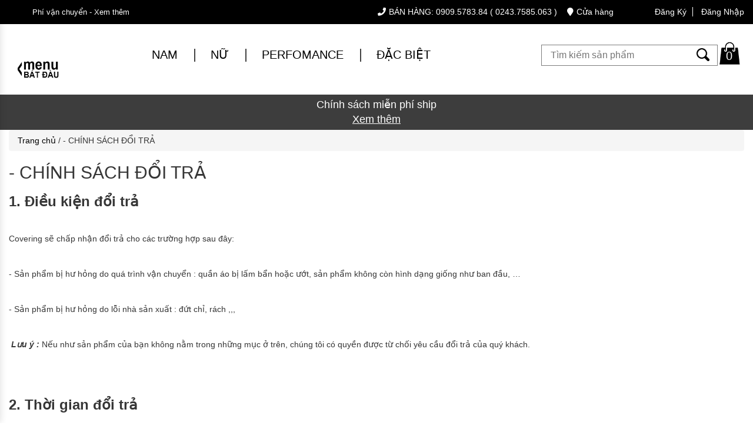

--- FILE ---
content_type: text/html; charset=UTF-8
request_url: https://covering.com.vn/bai-viet/csdt
body_size: 9068
content:
<!DOCTYPE html>
<html lang='en'>
<head>
    <meta http-equiv="Content-Type" content="text/html; charset=UTF-8">
    <!-- Meta, title, CSS, favicons, etc. -->
    <meta charset="utf-8">
    <meta http-equiv="X-UA-Compatible" content="IE=edge">
    <meta name="viewport" content="width=device-width, initial-scale=1">
    <meta name="csrf_token" content="eYmdGllTFVR5MAcK2Qe7z5d7xyH32DrAxVHG7zWb" />
    <link rel="icon" type="image/x-icon" href="https://covering.com.vn/img/favicon.png">
    <link rel="shortcut icon" type="image/x-icon" href="https://covering.com.vn/img/favicon.png">
    <title>Covering</title>
    <!-- Latest compiled and minified CSS -->
    <!-- <link rel="stylesheet" href="https://maxcdn.bootstrapcdn.com/bootstrap/3.3.7/css/bootstrap.min.css" integrity="sha384-BVYiiSIFeK1dGmJRAkycuHAHRg32OmUcww7on3RYdg4Va+PmSTsz/K68vbdEjh4u" crossorigin="anonymous"> -->
    <!-- <link rel="stylesheet" type="text/css" href="https://cdn.jsdelivr.net/npm/pretty-checkbox@3.0/dist/pretty-checkbox.min.css"> -->
    <!-- <link rel="stylesheet" href="https://use.fontawesome.com/releases/v5.6.3/css/all.css" integrity="sha384-UHRtZLI+pbxtHCWp1t77Bi1L4ZtiqrqD80Kn4Z8NTSRyMA2Fd33n5dQ8lWUE00s/" crossorigin="anonymous"> -->
    <!-- <link rel="stylesheet" type="text/css" href="//cdn.jsdelivr.net/npm/slick-carousel@1.8.1/slick/slick.css"/> -->
    <link rel="stylesheet" type="text/css" href="https://covering.com.vn/client/assets/css/bootstrap.min.css">
    <link rel="stylesheet" type="text/css" href="https://covering.com.vn/client/assets/css/pretty-checkbox.min.css">
    <link rel="stylesheet" type="text/css" href="https://covering.com.vn/client/assets/css/fontawesome/css/all.min.css">
    <link rel="stylesheet" type="text/css" href="https://covering.com.vn/client/assets/css/ma5-menu.min.css">
    <link rel="stylesheet" type="text/css" href="https://covering.com.vn/client/assets/css/flip-clock.css">
    <link rel="stylesheet" type="text/css" href="https://covering.com.vn/client/assets/css/slick.min.css">
    <link rel="stylesheet" type="text/css" href="https://covering.com.vn/client/assets/css/style.css?v=20260124060821">
<!-- Google tag (gtag.js) -->

<script async src="https://www.googletagmanager.com/gtag/js?id=G-QMQ373XLKF">
</script>
<script>
window.dataLayer = window.dataLayer || [];
function gtag() {dataLayer.push(arguments);} 
gtag('js', new Date());
gtag('config', 'G-QMQ373XLKF'); 
</script>
</head>
<body>
  <!-- Load Facebook SDK for JavaScript -->
      <div id="fb-root"></div>
      <script>
        window.fbAsyncInit = function() {
          FB.init({
            xfbml            : true,
            version          : 'v7.0'
          });
        };

        (function(d, s, id) {
        var js, fjs = d.getElementsByTagName(s)[0];
        if (d.getElementById(id)) return;
        js = d.createElement(s); js.id = id;
        js.src = 'https://connect.facebook.net/vi_VN/sdk/xfbml.customerchat.js';
        fjs.parentNode.insertBefore(js, fjs);
      }(document, 'script', 'facebook-jssdk'));</script>

      <!-- Your Chat Plugin code -->
      <div class="fb-customerchat"
        attribution=setup_tool
        page_id="1982336968733317"
        theme_color="#fa3c4c"
        logged_in_greeting="Click vào đây để gặp tư vấn viên , thanks you !"
        logged_out_greeting="Click vào đây để gặp tư vấn viên , thanks you !">
      </div>

    <!-- <div class="zalo-chat-widget" data-oaid="3136470649847351100" data-welcome-message="" data-autopopup="0" data-width="350" data-height="420" style="left: 0px !important"></div>
    <script src="https://sp.zalo.me/plugins/sdk.js"></script> -->


    
<!-- Top Header Menu -->
<div class="background-menu"></div>
<nav class="ma5menu" itemscope="" itemtype="http://schema.org/SiteNavigationElement">
  <div class="ma5menu__header">
    <a class="ma5menu__home" href="https://covering.com.vn" tabindex="-1">
      <!-- <svg class="ma5menu__logo" aria-hidden="true" width="24" height="24"> -->
      <!-- <use xlink:href="images/svg/material.svg#terrain"></use> -->
      <!-- </svg> -->
      <img src="https://covering.com.vn/upload/logo/logo_header.png?1769234901">
    </a>
    <a class="ma5menu__toggle  skip-link-close-left  close" tabindex="-1">
    <i class="ma5menu__close" width="24" height="24"><span>X</span></i>
    </a>
  </div>
  <ul class="lvl-0 ma5menu__panel--active" data-ma5order="ma5-ul">
                      <li class="ma5menu__li--current" data-ma5order="ma5-li-1">
        <span class=" ma5menu__btn--enter  ma5menu__category  ma5menu__path">
          <a href="https://covering.com.vn/danh-muc/nam">
            NAM
                      </a>
        </span>
                <ul class="lvl-1" data-ma5order="ma5-ul-1">
           
                                              <li data-ma5order="ma5-li-1-1">
              <div class="ma5menu__leave"><span class="ma5menu__btn--leave"></span>Quay lại</div>
            </li>
                        <li data-ma5order="ma5-li-1-2">
                                          1-3
              <span class="ma5menu__btn--enter ma5menu__category ">
                <a href="https://covering.com.vn/danh-muc/do-lot-nam">
                  ĐỒ LÓT
                                  </a>
              </span>
              cáccs
              <ul class="lvl-2" data-ma5order="ma5-ul-1-2">
                                                                      <li data-ma5order="ma5-li-1-4-1">
                    <div class="ma5menu__leave"><span class="ma5menu__btn--leave"></span>Quay lại</div>
                  </li>
                                    <li data-ma5order="ma5-li-1-2-1">
                    <a href="https://covering.com.vn/danh-muc/do-lot-nam">
                      Quần Lót
                                          </a>
                  </li>
                                                                      <li data-ma5order="ma5-li-1-2-2">
                    <a href="https://covering.com.vn/danh-muc/quan-brief">
                      Mã lẻ
                                            <img class="product-type-hot" src="https://covering.com.vn/client/assets/img/icon-hot.png">
                                          </a>
                  </li>
                                                                      <li data-ma5order="ma5-li-1-2-3">
                    <a href="https://covering.com.vn/danh-muc/soc1">
                      Combo tiết kiệm
                                            <img class="product-type-hot" src="https://covering.com.vn/client/assets/img/icon-hot.png">
                                          </a>
                  </li>
                              </ul>
                          </li>
                                              <li data-ma5order="ma5-li-1-4">
                                          1-5
              <span class="ma5menu__btn--enter ma5menu__category ">
                <a href="https://covering.com.vn/danh-muc/short">
                  QUẦN ĐÙI
                                  </a>
              </span>
              cáccs
              <ul class="lvl-2" data-ma5order="ma5-ul-1-4">
                                                                      <li data-ma5order="ma5-li-1-6-1">
                    <div class="ma5menu__leave"><span class="ma5menu__btn--leave"></span>Quay lại</div>
                  </li>
                                    <li data-ma5order="ma5-li-1-4-1">
                    <a href="https://covering.com.vn/danh-muc/home">
                      Quần đùi cotton 4 chiều
                                          </a>
                  </li>
                              </ul>
                          </li>
                                              <li data-ma5order="ma5-li-1-6">
                                          1-7
              <span class="ma5menu__btn--enter ma5menu__category ">
                <a href="https://covering.com.vn/danh-muc/bit-tat-vo">
                  BÍT TẤT
                                  </a>
              </span>
              cáccs
              <ul class="lvl-2" data-ma5order="ma5-ul-1-6">
                                                                      <li data-ma5order="ma5-li-1-8-1">
                    <div class="ma5menu__leave"><span class="ma5menu__btn--leave"></span>Quay lại</div>
                  </li>
                                    <li data-ma5order="ma5-li-1-6-1">
                    <a href="https://covering.com.vn/danh-muc/tat-co-ngan">
                      TẤT COTTON ORIGINAL
                                          </a>
                  </li>
                                                                      <li data-ma5order="ma5-li-1-6-2">
                    <a href="https://covering.com.vn/danh-muc/tatam">
                      PICKLEBALL- RUNNING -  BASKETBALL
                                            <img class="product-type-hot" src="https://covering.com.vn/client/assets/img/icon-hot.png">
                                          </a>
                  </li>
                              </ul>
                          </li>
                                              <li data-ma5order="ma5-li-1-8">
                                          1-9
              <span class="ma5menu__btn--enter ma5menu__category ">
                <a href="https://covering.com.vn/danh-muc/ao-cotton">
                  ÁO  CHẤT COTTON
                                  </a>
              </span>
              cáccs
              <ul class="lvl-2" data-ma5order="ma5-ul-1-8">
                                                                      <li data-ma5order="ma5-li-1-10-1">
                    <div class="ma5menu__leave"><span class="ma5menu__btn--leave"></span>Quay lại</div>
                  </li>
                                    <li data-ma5order="ma5-li-1-8-1">
                    <a href="https://covering.com.vn/danh-muc/111">
                      Áo cotton
                                          </a>
                  </li>
                              </ul>
                          </li>
                  </ul>
                          <li class="ma5menu__li--current" data-ma5order="ma5-li-2">
        <span class=" ma5menu__btn--enter  ma5menu__category  ma5menu__path">
          <a href="https://covering.com.vn/danh-muc/nu">
            NỮ
                      </a>
        </span>
                <ul class="lvl-1" data-ma5order="ma5-ul-2">
           
                                              <li data-ma5order="ma5-li-2-1">
              <div class="ma5menu__leave"><span class="ma5menu__btn--leave"></span>Quay lại</div>
            </li>
                        <li data-ma5order="ma5-li-2-2">
                                          2-3
              <span class="ma5menu__btn--enter ma5menu__category ">
                <a href="https://covering.com.vn/danh-muc/quan-lot-nu">
                  QUẦN LÓT
                                  </a>
              </span>
              cáccs
              <ul class="lvl-2" data-ma5order="ma5-ul-2-2">
                                                                      <li data-ma5order="ma5-li-2-4-1">
                    <div class="ma5menu__leave"><span class="ma5menu__btn--leave"></span>Quay lại</div>
                  </li>
                                    <li data-ma5order="ma5-li-2-2-1">
                    <a href="https://covering.com.vn/danh-muc/chat">
                      Cotton/viscose/modal/Microfiber
                                          </a>
                  </li>
                                                                      <li data-ma5order="ma5-li-2-2-2">
                    <a href="https://covering.com.vn/danh-muc/11101">
                      Combo tiết kiệm
                                            <img class="product-type-hot" src="https://covering.com.vn/client/assets/img/icon-hot.png">
                                          </a>
                  </li>
                                                                      <li data-ma5order="ma5-li-2-2-3">
                    <a href="https://covering.com.vn/danh-muc/gs">
                      Giảm sốc
                                            <img class="product-type-hot" src="https://covering.com.vn/client/assets/img/icon-hot.png">
                                          </a>
                  </li>
                              </ul>
                          </li>
                                              <li data-ma5order="ma5-li-2-4">
                                          2-5
              <span class="ma5menu__btn--enter ma5menu__category ">
                <a href="https://covering.com.vn/danh-muc/111-01">
                  ÁO NGỰC NỮ
                                  </a>
              </span>
              cáccs
              <ul class="lvl-2" data-ma5order="ma5-ul-2-4">
                                                                      <li data-ma5order="ma5-li-2-6-1">
                    <div class="ma5menu__leave"><span class="ma5menu__btn--leave"></span>Quay lại</div>
                  </li>
                                    <li data-ma5order="ma5-li-2-4-1">
                    <a href="https://covering.com.vn/danh-muc/111-01">
                      - Tất cả áo ngực
                                          </a>
                  </li>
                                                                      <li data-ma5order="ma5-li-2-4-2">
                    <a href="https://covering.com.vn/danh-muc/126-01">
                      - Mừng lễ giảm sâu
                                            <img class="product-type-hot" src="https://covering.com.vn/client/assets/img/icon-hot.png">
                                          </a>
                  </li>
                              </ul>
                          </li>
                                              <li data-ma5order="ma5-li-2-6">
                                          2-7
              <span class="ma5menu__btn--enter ma5menu__category ">
                <a href="https://covering.com.vn/danh-muc/tat-nu">
                  TẤT NỮ
                                  </a>
              </span>
              cáccs
              <ul class="lvl-2" data-ma5order="ma5-ul-2-6">
                                                                      <li data-ma5order="ma5-li-2-8-1">
                    <div class="ma5menu__leave"><span class="ma5menu__btn--leave"></span>Quay lại</div>
                  </li>
                                    <li data-ma5order="ma5-li-2-6-1">
                    <a href="https://covering.com.vn/danh-muc/tat-nu">
                      Tất cả các mã
                                          </a>
                  </li>
                                                                      <li data-ma5order="ma5-li-2-6-2">
                    <a href="https://covering.com.vn/danh-muc/202">
                      Tất nữ [Mã lẻ]
                                          </a>
                  </li>
                                                                      <li data-ma5order="ma5-li-2-6-3">
                    <a href="https://covering.com.vn/danh-muc/combo01">
                      Combo tiết kiệm
                                            <img class="product-type-hot" src="https://covering.com.vn/client/assets/img/icon-hot.png">
                                          </a>
                  </li>
                              </ul>
                          </li>
                  </ul>
                          <li class="ma5menu__li--current" data-ma5order="ma5-li-3">
        <span class=" ma5menu__category  ma5menu__path">
          <a href="https://covering.com.vn/danh-muc/perfomance">
            PERFOMANCE
                      </a>
        </span>
                    </li>
              <li class="ma5menu__li--current" data-ma5order="ma5-li-100">
        <span class="ma5menu__btn--enter ma5menu__category"><a href="#">Loại sản phẩm</a></span>
        <ul class="lvl-1" data-ma5order="ma5-ul-100">
          <li data-ma5order="ma5-li-100-1">
            <div class="ma5menu__leave"><span class="ma5menu__btn--leave"></span>Quay lại</div>
          </li>
                      <li data-ma5order="ma5-li-100-1"><a href="https://covering.com.vn/loai-danh-muc/giam-soc">GIẢM SỐC</a></li>
                  </ul>
      </li>
      </ul>
</nav>
<header>
  <div class="header__top">
    <div class="container">
      <div class="row">
        <div class="col-md-6 .col-lg-6 header__top--left">
          <span class="delivery-way" data-toggle="modal" data-target="#shippingFeeSchedule"> 
                    Phí vận chuyển - Xem thêm
                    </span>
        </div>
        <div class="col-md-6 .col-lg-6 header__top--right">
          <div class="static-link row">
            <div class="static-link__salesphone col-md-8 col-lg-8"><i class="fa fa-phone"></i><a href="tel:0909578384">BÁN HÀNG: 0909.5783.84 </a><a href="tel:02437585063">( 0243.7585.063 )</a></div>
            <div class="static-link__store-address col-md-4 col-lg-4"><i class="fa fa-map-marker"></i><a href="/he-thong-cua-hang">Cửa hàng</a></div>
          </div>
          <div class="login-register">
                        <div class="col"><a href="https://covering.com.vn/dang-ky">Đăng Ký</a></div>
            <div class="col"><a href="https://covering.com.vn/dang-nhap">Đăng Nhập</a></div>
                      </div>
        </div>
      </div>
    </div>
  </div>
  <div class="header__body">
    <div class="container">
      <div class="row mobile-header">
        <div class="lef-col">
          <div class="button-show-menu-mobile ma5menu__toggle btn">
            <i class="fa fa-bars"></i>
          </div>
          <div class="logo-mobile">
            <a href="https://covering.com.vn">
            <img src="https://covering.com.vn/upload/logo/logo_header.png?1769234901">
            </a>
          </div>
        </div>
        <div class="right-col">
          <div class="button-search-mobile">
            <button type="button"></button>
          </div>
          <div class="carts-mobile">
            <a href="https://covering.com.vn/gio-hang">
            <span class="icon-cart"></span>
            <span class="number-cart">
                        0
                        </span>
            </a>
          </div>
        </div>
        <div class="clear-fix"></div>
        <form action="https://covering.com.vn/tim-kiem-san-pham" method="GET" class="search-form-mobile">
          <input type="text" name="keyword" class="search-mobile-form__text" placeholder="Tìm kiếm sản phẩm">
          <input type="submit" class="search-mobile-form__submit" value="">
        </form>
        <div class="right-sidebar-mobile">
          <p class="block-subtitle-moblie">
            <a href="#" class="close skip-link-close"><span>X</span></a>
            GIỎ HÀNG
          </p>
          <div class="block-shipping-mobile">
            <span class="delivery-way" data-toggle="modal" data-target="#shippingFeeSchedule">
                            <p>Phí vận chuyển</p>
              <p>Xem thêm</p>
                          </span>
          </div>
                    <h3>Giỏ hàng rỗng</h3>
                  </div>
      </div>
      <div class="row desktop-header">
        <div class="col-md-2 col-lg-2 header__body--left">
          <div class="logo">
            <a href="https://covering.com.vn">
            <img src="https://covering.com.vn/upload/logo/logo_header.png?1769234901">
            </a>
          </div>
        </div>
        <div class="col-md-10 col-lg-10 header__body--right">
          <div class="main-menu">
            <div>
              <ul>
                                                    
                  <li>
                    <a href="https://covering.com.vn/danh-muc/nam">
                      NAM
                    </a>
                    <span class="vertical-line">|</span>
                                         
                    <div class="submenu">
                      <div class="row">
                                                                        <div class="col-category col-md-3 col-lg-3">
                          <a href="https://covering.com.vn/danh-muc/do-lot-nam">
                            <div class="submenu__items">
                              <h4>
                                ĐỒ LÓT
                                                              </h4>

                                                                                                                                  <a href="https://covering.com.vn/danh-muc/do-lot-nam">
                                    <div class="submenu__items">
                                      Quần Lót
                                                                          </div>
                                  </a>
                                                                                                    <a href="https://covering.com.vn/danh-muc/quan-brief">
                                    <div class="submenu__items">
                                      Mã lẻ
                                                                            <img class="product-type-hot" src="https://covering.com.vn/client/assets/img/icon-hot.png">
                                                                          </div>
                                  </a>
                                                                                                    <a href="https://covering.com.vn/danh-muc/soc1">
                                    <div class="submenu__items">
                                      Combo tiết kiệm
                                                                            <img class="product-type-hot" src="https://covering.com.vn/client/assets/img/icon-hot.png">
                                                                          </div>
                                  </a>
                                                                                          </div>
                          </a>
                        </div>
                                                                        <div class="col-category col-md-3 col-lg-3">
                          <a href="https://covering.com.vn/danh-muc/short">
                            <div class="submenu__items">
                              <h4>
                                QUẦN ĐÙI
                                                              </h4>

                                                                                                                                  <a href="https://covering.com.vn/danh-muc/home">
                                    <div class="submenu__items">
                                      Quần đùi cotton 4 chiều
                                                                          </div>
                                  </a>
                                                                                          </div>
                          </a>
                        </div>
                                                                        <div class="col-category col-md-3 col-lg-3">
                          <a href="https://covering.com.vn/danh-muc/bit-tat-vo">
                            <div class="submenu__items">
                              <h4>
                                BÍT TẤT
                                                              </h4>

                                                                                                                                  <a href="https://covering.com.vn/danh-muc/tat-co-ngan">
                                    <div class="submenu__items">
                                      TẤT COTTON ORIGINAL
                                                                          </div>
                                  </a>
                                                                                                    <a href="https://covering.com.vn/danh-muc/tatam">
                                    <div class="submenu__items">
                                      PICKLEBALL- RUNNING -  BASKETBALL
                                                                            <img class="product-type-hot" src="https://covering.com.vn/client/assets/img/icon-hot.png">
                                                                          </div>
                                  </a>
                                                                                          </div>
                          </a>
                        </div>
                                                                        <div class="col-category col-md-3 col-lg-3">
                          <a href="https://covering.com.vn/danh-muc/ao-cotton">
                            <div class="submenu__items">
                              <h4>
                                ÁO  CHẤT COTTON
                                                              </h4>

                                                                                                                                  <a href="https://covering.com.vn/danh-muc/111">
                                    <div class="submenu__items">
                                      Áo cotton
                                                                          </div>
                                  </a>
                                                                                          </div>
                          </a>
                        </div>
                         
                      </div>
                    </div>
                                      </li>
                                    
                  <li>
                    <a href="https://covering.com.vn/danh-muc/nu">
                      NỮ
                    </a>
                    <span class="vertical-line">|</span>
                                         
                    <div class="submenu">
                      <div class="row">
                                                                        <div class="col-category col-md-3 col-lg-3">
                          <a href="https://covering.com.vn/danh-muc/quan-lot-nu">
                            <div class="submenu__items">
                              <h4>
                                QUẦN LÓT
                                                              </h4>

                                                                                                                                  <a href="https://covering.com.vn/danh-muc/chat">
                                    <div class="submenu__items">
                                      Cotton/viscose/modal/Microfiber
                                                                          </div>
                                  </a>
                                                                                                    <a href="https://covering.com.vn/danh-muc/11101">
                                    <div class="submenu__items">
                                      Combo tiết kiệm
                                                                            <img class="product-type-hot" src="https://covering.com.vn/client/assets/img/icon-hot.png">
                                                                          </div>
                                  </a>
                                                                                                    <a href="https://covering.com.vn/danh-muc/gs">
                                    <div class="submenu__items">
                                      Giảm sốc
                                                                            <img class="product-type-hot" src="https://covering.com.vn/client/assets/img/icon-hot.png">
                                                                          </div>
                                  </a>
                                                                                          </div>
                          </a>
                        </div>
                                                                        <div class="col-category col-md-3 col-lg-3">
                          <a href="https://covering.com.vn/danh-muc/111-01">
                            <div class="submenu__items">
                              <h4>
                                ÁO NGỰC NỮ
                                                              </h4>

                                                                                                                                  <a href="https://covering.com.vn/danh-muc/111-01">
                                    <div class="submenu__items">
                                      - Tất cả áo ngực
                                                                          </div>
                                  </a>
                                                                                                    <a href="https://covering.com.vn/danh-muc/126-01">
                                    <div class="submenu__items">
                                      - Mừng lễ giảm sâu
                                                                            <img class="product-type-hot" src="https://covering.com.vn/client/assets/img/icon-hot.png">
                                                                          </div>
                                  </a>
                                                                                          </div>
                          </a>
                        </div>
                                                                        <div class="col-category col-md-3 col-lg-3">
                          <a href="https://covering.com.vn/danh-muc/tat-nu">
                            <div class="submenu__items">
                              <h4>
                                TẤT NỮ
                                                              </h4>

                                                                                                                                  <a href="https://covering.com.vn/danh-muc/tat-nu">
                                    <div class="submenu__items">
                                      Tất cả các mã
                                                                          </div>
                                  </a>
                                                                                                    <a href="https://covering.com.vn/danh-muc/202">
                                    <div class="submenu__items">
                                      Tất nữ [Mã lẻ]
                                                                          </div>
                                  </a>
                                                                                                    <a href="https://covering.com.vn/danh-muc/combo01">
                                    <div class="submenu__items">
                                      Combo tiết kiệm
                                                                            <img class="product-type-hot" src="https://covering.com.vn/client/assets/img/icon-hot.png">
                                                                          </div>
                                  </a>
                                                                                          </div>
                          </a>
                        </div>
                         
                      </div>
                    </div>
                                      </li>
                                    
                  <li>
                    <a href="https://covering.com.vn/danh-muc/perfomance">
                      PERFOMANCE
                    </a>
                    <span class="vertical-line">|</span>
                                      </li>
                                                                    <li>
                    <a href="#">
                     Đặc biệt
                    </a>
                    <div class="submenu">
                      <div class="row">
                                                <div class="col-category col-md-3 col-lg-3">
                            <a href="https://covering.com.vn/loai-danh-muc/giam-soc">
                              - GIẢM SỐC
                            </a>
                        </div>
                                            </div>
                  </li>
                              </ul>
            </div>
          </div>
          <div class="search-cart">
            <div class="search-cart__search">
              <form action="https://covering.com.vn/tim-kiem-san-pham" method="GET" class="search-form">
                <input type="text" name="keyword" class="search-form__text" placeholder="Tìm kiếm sản phẩm">
                <input type="submit" class="search-form__submit" value="">
              </form>
            </div>
            <div class="search-cart__cart">
              <a href="https://covering.com.vn/gio-hang">
              <span class="icon-cart"></span>
              <span class="number-cart">
                            0
                            </span>
              </a>
              <div class="search-cart__cart--list-item">
                <div class="search-cart__cart--list-item---header">
                  <span class="close skip-link-close">X</span>
                  GIỎ HÀNG
                </div>
                 
                <h3 style="text-align: center;">Giỏ hàng trống</h3>
                              </div>
            </div>
          </div>
        </div>
      </div>
    </div>
  </div>
</header>
<!-- Modal -->
<div class="modal fade" id="shippingFeeSchedule" tabindex="-1" role="dialog" aria-labelledby="shippingFeeScheduleLabel" aria-hidden="true">
  <div class="modal-dialog" role="document">
    <div class="modal-content">
      <div class="modal-header">
        <h5 class="modal-title" id="shippingFeeScheduleLabel" style="text-align: center;font-size: 25px;">Biểu phí vận chuyển</h5>
        <button type="button" class="close" data-dismiss="modal" aria-label="Close">
        <span aria-hidden="true">&times;</span>
        </button>
      </div>
      <div class="modal-body">
        <img src="https://covering.com.vn/upload/banner/shipping_fee_schedule.png?1769234901">
      </div>
      <div class="modal-footer">
        <button type="button" class="btn btn-secondary" data-dismiss="modal">Đóng</button>
        <!-- <button type="button" class="btn btn-primary">Save changes</button> -->
      </div>
    </div>
  </div>
</div>
<!--/ Top Header Menu -->
<div class="notification" >
  <div class="notification__wrapper">
    <div class="notification__content">
      <p>Chính sách miễn phí ship</p>
      <p><a href="https://covering.com.vn/bai-viet/pvc">Xem thêm</a></p>
    </div>
  </div>
</div>

	<div class="wrapper-body">
		<!-- ==============Product Detail============= -->
<div class="container">
    <div class="breadcrumb"><a href="#">Trang chủ</a> / - CHÍNH SÁCH ĐỔI TRẢ </div>
    <div class="post__detail">
        <h2 class="post__detail-title">- CHÍNH SÁCH ĐỔI TRẢ</h2>
        <div class="post__detail-content"><h3><strong>1. Điều kiện đổi trả&nbsp;</strong></h3>

<p>&nbsp;</p>

<p>Covering sẽ chấp nhận đổi trả cho c&aacute;c trường hợp sau đ&acirc;y:</p>

<p>&nbsp;</p>

<p>- Sản phẩm bị hư hỏng do qu&aacute; tr&igrave;nh vận chuyển : quần &aacute;o bị lấm bẩn hoặc ướt,&nbsp;sản phẩm kh&ocirc;ng c&ograve;n h&igrave;nh dạng giống như ban đầu, &hellip;</p>

<p>&nbsp;</p>

<p>- Sản phẩm bị hư hỏng do lỗi nh&agrave; sản xuất : đứt chỉ, r&aacute;ch ,,,</p>

<p>&nbsp;</p>

<p><em><strong>&nbsp;Lưu &yacute; :&nbsp;</strong></em>Nếu như sản phẩm của bạn kh&ocirc;ng nằm trong những mục ở tr&ecirc;n, ch&uacute;ng&nbsp;t&ocirc;i c&oacute; quyền được từ chối y&ecirc;u cầu đổi trả của qu&yacute; kh&aacute;ch.</p>

<p>&nbsp;</p>

<p>&nbsp;</p>

<h3><strong>2.</strong>&nbsp;<strong>Thời gian đổi trả</strong></h3>

<p><strong>&nbsp;&nbsp;&nbsp;</strong></p>

<p>- Thời gian đổi trả cố định trong v&ograve;ng 03 ng&agrave;y - T&iacute;nh từ ng&agrave;y Qu&yacute; kh&aacute;ch nhận được h&agrave;ng.</p>

<p>&nbsp;</p>

<p>&nbsp;</p>

<h3><strong>3. Quy định đổi trả</strong></h3>

<p>&nbsp;</p>

<p>- Lỗi do ph&iacute;a Covering&nbsp;: Đổi miễn ph&iacute; (Đổi c&ugrave;ng m&atilde; h&agrave;ng).</p>

<p>&nbsp;</p>

<p>- Lỗi do ph&iacute;a kh&aacute;ch h&agrave;ng : Kh&aacute;ch h&agrave;ng chịu to&agrave;n bộ ph&iacute; ship.</p>

<p><img alt="Giao hàng " src="https://theme.hstatic.net/1000261403/1000527644/14/icon-service-transport.png?v=69" /></p>

<p>GIAO H&Agrave;NG</p>

<p>Ph&iacute; ship giao h&agrave;ng sẽ &aacute;p dụng như sau: - Đơn h&agrave;ng trong nội th&agrave;nh TP.HCM v&agrave; H&agrave; Nội&nbsp;19.000/ đơn, - Đơn h&agrave;ng Ngoại th&agrave;nh TP.HCM v&agrave; H&agrave; Nội&nbsp;25.000/ đơn<br />
Ph&iacute; ship giao tỉnh : 35.000 / đơn</p>

<p>Đơn h&agrave;ng 300.000 đ trở l&ecirc;n miễn ph&iacute; ship ! ( trừ đơn h&agrave;ng giảm tr&ecirc;n 20%)</p>

<p>Đơn h&agrave;ng 500.000 đ bất kỳ kể&nbsp;cả c&oacute; khuyễn m&atilde;i cũng Free ship to&agrave;n quốc</p>

<p><img alt="CHÍNH SÁCH ĐỔI TRẢ HÀNG" src="https://theme.hstatic.net/1000261403/1000527644/14/icon-service-change.png?v=69" /></p>

<p>CH&Iacute;NH S&Aacute;CH ĐỔI TRẢ H&Agrave;NG</p>

<p>Sản phẩm được ph&eacute;p đổi trong v&ograve;ng 3 ng&agrave;y (do lỗi của Covering&nbsp;: nhầm m&agrave;u, nhầm size, ...)</p>

<p><img alt="PHƯƠNG THỨC THANH TOÁN" src="https://theme.hstatic.net/1000261403/1000527644/14/icon-service-recieve-money.png?v=69" /></p>

<p>PHƯƠNG THỨC THANH TO&Aacute;N</p>

<p>Thanh to&aacute;n trực tiếp tr&ecirc;n website qua h&igrave;nh thức Chuyển Khoản hoặc COD</p>

<p><img alt="HÌNH THỨC ĐẶT HÀNG" src="https://theme.hstatic.net/1000261403/1000527644/14/icon-service-phone.png?v=69" /></p>

<p>ĐẶT H&Agrave;NG ONLINE</p>

<p>Hotline : 09 09 57 83 84</p></div>
    </div>
</div>

	</div>
<footer>
        <div class="footer__body container">
            <div class="row">
                <div class="col-md-3 .col-lg-3">
                    <h5>ĐĂNG KÝ NHẬN TIN TỪ COVERING</h5>
                    <form action="https://covering.com.vn/them-email-khach-hang#form-email" method="POST" class="footer-form-email" id="form-email">
                        <input type="hidden" name="_token" value="eYmdGllTFVR5MAcK2Qe7z5d7xyH32DrAxVHG7zWb">
                        <input type="text" name="email" class="text-form" placeholder="Nhập email của bạn">
                        <input type="submit" class="submit-form" value="ĐĂNG KÝ">
                        
                    </form>
                                                            <br>
                    <h5>KẾT NỐI ĐẾN FACEBOOK ĐỂ NHẬN KHUYẾN MÃI</h5>
                    <ul class="social-footer">
                        <li>
                            <a href="https://www.facebook.com/dolotcotton/"><i class="fab fa-facebook-square"></i></a>
                            <a href="#"><i class="fab fa-youtube"></i></a>
                        </li>
                    </ul>
                    <img src="https://covering.com.vn/img/card.png" class="banking-footer">
                </div>
                <div class="col-md-3 .col-lg-3">
                    <h5>HỖ TRỢ</h5>
                                                                        <p><a href="https://covering.com.vn/bai-viet/hdcs">- HƯỚNG DẪN CHỌN SIZE</a></p>
                                                    <p><a href="https://covering.com.vn/bai-viet/cskn">-CHÍNH SÁCH KHIẾU NẠI</a></p>
                                                    <p><a href="https://covering.com.vn/bai-viet/bai-viet-tai-khoan-thu-5">-CHÍNH SÁCH BẢO MẬT THÔNG TIN</a></p>
                                                    <p><a href="https://covering.com.vn/bai-viet/hdmuahngwebside">- HƯỚNG DẪN MUA HÀNG</a></p>
                                                    <p><a href="https://covering.com.vn/bai-viet/hdtt">- CHÍNH SÁCH THANH TOÁN</a></p>
                                                    <p><a href="https://covering.com.vn/bai-viet/pvc">-PHÍ VẬN CHUYỂN</a></p>
                                            
                    <h5>TÀI KHOẢN</h5>
                                                                        <p><a href="https://covering.com.vn/bai-viet/bai-viet-tai-khoan-thu-6">- CÁCH KIỂM TRA ĐƠN HÀNG</a></p>
                                                            </div>
                <div class="col-md-3 .col-lg-3">
                    <h5>THƯƠNG HIỆU</h5>
                                                                        <p><a href="https://covering.com.vn/bai-viet/csdt">- CHÍNH SÁCH ĐỔI TRẢ</a></p>
                                                    <p><a href="https://covering.com.vn/bai-viet/hddh">- HƯỚNG DẪN ĐỔI HÀNG</a></p>
                                                    <p><a href="https://covering.com.vn/bai-viet/tai-sao-phai-mac-quan-lot-dung-cach">- TẠI SAO PHẢI MẶC QUẦN LÓT ĐÚNG CÁCH</a></p>
                                                            </div>
                <div class="col-md-3 .col-lg-3">
                    <div class="logo-footer">
                        <img src="https://covering.com.vn/upload/logo/logo_footer.jpg?1769234901">
                    </div>
                    <div class="content">
                        <h5>CÔNG TY CỔ PHẦN HỪNG ĐÔNG</h5>
                        <p>&nbsp;</p>

<p>SỐ DKKD 0105379762 DO SỞ KHDT TP H&Agrave; NỘI cấp ng&agrave;y 27/6/2011</p>

<p>Địa chỉ : Số&nbsp;66A&nbsp;An Dương Vương - P.Ph&uacute; Thượng - Quận T&acirc;y Hồ - H&agrave; Nội</p>

<p>Điện thoại: +8424&nbsp;- 37585063</p>

<p>Email: <a href="/cdn-cgi/l/email-protection" class="__cf_email__" data-cfemail="2a425f444d4e45444d6a49455c4f5843444d04494547045c44">[email&#160;protected]</a></p>
                    </div>
                </div>
            </div>
        </div>
        <div class="footer__bottom">
            <div class="container">
                <div class="row">
                    <div class="col-md-6 .col-lg-6">
                        <!-- <img class="footer_bottom-logo" src=""> -->
                    </div>
                    <div class="col-md-6 .col-lg-6">
                        <address class="footer_bottom-content">© 2018 COVERING Fashion. All right reserved</address>
                    </div>
                </div>
            </div>
        </div>
    </footer>
    <script data-cfasync="false" src="/cdn-cgi/scripts/5c5dd728/cloudflare-static/email-decode.min.js"></script><script type="text/javascript" src="https://covering.com.vn/client/assets/js/jquery-2.2.4.min.js"></script>
    <script type="text/javascript" src="https://covering.com.vn/client/assets/js/bootstrap.min.js"></script>
    <script type="text/javascript" src="https://covering.com.vn/client/assets/js/ma5-menu.min.js"></script>
    <script type="text/javascript" src="https://covering.com.vn/js/accounting.min.js"></script>
    <script type="text/javascript" src="https://covering.com.vn/js/jquery.twbsPagination.min.js"></script>
    <script type="text/javascript" src="https://covering.com.vn/client/assets/js/jquery.zoom.min.js"></script>
    <script type="text/javascript" src="https://covering.com.vn/client/assets/js/slick.min.js"></script>
    <script type="text/javascript" src="https://covering.com.vn/client/assets/js/flip-clock.js"></script>
    <script type="text/javascript" src="//cdnjs.cloudflare.com/ajax/libs/jquery.lazy/1.7.9/jquery.lazy.min.js"></script>
    <script type="text/javascript" src="//cdnjs.cloudflare.com/ajax/libs/jquery.lazy/1.7.9/jquery.lazy.plugins.min.js"></script>
    <script type="text/javascript" src="https://covering.com.vn/js/common.js"></script>
    <script type="text/javascript">
        accounting.settings = {
            currency: {
                symbol : "đ",   // default currency symbol is '$'
                format: "%v%s", // controls output: %s = symbol, %v = value/number (can be object: see below)
                decimal : ",",  // decimal point separator
                thousand: ".",  // thousands separator
                precision : 0   // decimal places
            },
            number: {
                precision : 0,  // default precision on numbers is 0
                thousand: ".",
                decimal : ","
            }
        }

        $(document).ready(function(){
            $(".lazy").Lazy({
                beforeLoad: function(element) {
                    // called before an elements gets handled
                },
                afterLoad: function(element) {
                    // called after an element was successfully handled
                },
                onError: function(element) {
                    // called whenever an element could not be handled
                },
                onFinishedAll: function() {
                    // called once all elements was handled
                }
            });
                
            $("#popupDiscountCountdown").modal("show");
            $('.flip-3').on('done', function() {
                $('#popupDiscountCountdown').modal('hide');
            });
            $('.flip-3').on('beforeFlipping', function(e, data) {
                console.log('beforeFlipping:', data);
            });
            $('.flip-3').on('afterFlipping', function(e, data) {
                console.log('afterFlipping:', data);
            });
            // Slider Homepage
            $('.slider-homepage').slick({
                infinite: true,
                speed: 1000,
                autoplay: true,
                autoplaySpeed: 3000,
                prevArrow: '<div class="slick-slider slick-prev-homepage"><i class="fas fa-chevron-left"></i></div>',
                nextArrow: '<div class="slick-slider slick-next-homepage"><i class="fas fa-chevron-right"></i></div>',
            });
            // Slider Homepage Product new
            $('.new-products').slick({
                lazyLoad: 'ondemand',
                dots: false,
                infinite: true,
                speed: 1000,
                slidesToShow: 5,
                slidesToScroll: 5,
                autoplay: true,
                autoplaySpeed: 3000,
                prevArrow: '<div class="slick-slider slick-prev"><i class="fas fa-chevron-left"></i></div>',
                nextArrow: '<div class="slick-slider slick-next"><i class="fas fa-chevron-right"></i></div>',
                responsive: [
                    {
                      breakpoint: 1024,
                      settings: {
                        slidesToShow: 3,
                        slidesToScroll: 3,
                        infinite: true,
                        autoplay: true,
                        autoplaySpeed: 3000
                      }
                    },
                    {
                      breakpoint: 768,
                      settings: {
                        slidesToShow: 2,
                        slidesToScroll: 2,
                        autoplay: true,
                        autoplaySpeed: 3000
                      }
                    },
                    {
                      breakpoint: 480,
                      settings: {
                        slidesToShow: 1,
                        slidesToScroll: 1,
                        autoplay: true,
                        autoplaySpeed: 3000
                      }
                    }
                    // You can unslick at a given breakpoint now by adding:
                    // settings: "unslick"
                    // instead of a settings object
                ]
            });
            // Slider Homepage Product new
            $('.similar-products').slick({
                dots: false,
                infinite: true,
                speed: 300,
                slidesToShow: 5,
                slidesToScroll: 5,
                prevArrow: '<div class="slick-slider slick-prev"><i class="fas fa-chevron-left"></i></div>',
                nextArrow: '<div class="slick-slider slick-next"><i class="fas fa-chevron-right"></i></div>',
                responsive: [
                    {
                      breakpoint: 1024,
                      settings: {
                        slidesToShow: 3,
                        slidesToScroll: 3,
                        infinite: true,
                      }
                    },
                    {
                      breakpoint: 768,
                      settings: {
                        slidesToShow: 2,
                        slidesToScroll: 2
                      }
                    },
                    {
                      breakpoint: 480,
                      settings: {
                        slidesToShow: 1,
                        slidesToScroll: 1
                      }
                    }
                    // You can unslick at a given breakpoint now by adding:
                    // settings: "unslick"
                    // instead of a settings object
                ]
            });
            
            

            // Select location payments
            $(".checker").click(function(){
                if($("#trigger").is(":checked")){
                    
                }
            }); 
            // Menu Mobile
            ma5menu({
                position: 'left',
                closeOnBodyClick: true
            });
            $(".button-search-mobile button").click(function(){
                $(".search-form-mobile").toggle();
            });
            // $(".button-show-menu-mobile").click(function(){
            //     var left_sidebar = $(".left-sidebar-mobile");
            //     if(left_sidebar.hasClass('open-mobile-menu')){
            //         $(".background-menu").hide();
            //         left_sidebar.removeClass('open-mobile-menu');
            //     } else {
            //         $(".background-menu").show();
            //         left_sidebar.addClass('open-mobile-menu');
            //     }
            //     // $(".left-sidebar-mobile").animate({
            //     //          width: "toggle"
            //     //    });
            // });
            $(".background-menu").click(function(){
                $(this).hide();
                // $(".left-sidebar-mobile").removeClass('open-mobile-menu');
                $(".right-sidebar-mobile").removeClass('open-mobile-menu');
            });
            $(".carts-mobile").click(function(){
                // $(".right-sidebar-mobile").animate({
                //          width: "toggle"
                //    });
                // var right_sidebar = $(".right-sidebar-mobile");
                // if(right_sidebar.hasClass('open-mobile-menu')){
                //     $(".background-menu").hide();
                //     right_sidebar.removeClass('open-mobile-menu');
                // } else {
                //     $(".background-menu").show();
                //     right_sidebar.addClass('open-mobile-menu');
                // }
                var href = $(this).find('a').attr('href');
                $(location).attr(href);
            });
            $(".close.skip-link-close").click(function(){
                $(".background-menu").hide();
                $(".right-sidebar-mobile").removeClass('open-mobile-menu');
            }); 
            // Footer
            $(".search-cart__cart").click(function(){
                // $(".search-cart__cart--list-item").show();
                var href = $(this).find('a').attr('href');
                $(location).attr(href);
            });
            $(".search-cart__cart--list-item---header .close").click(function(e){
                e.stopPropagation();
                $(".search-cart__cart--list-item").hide();
            });
            $(".account__customer__edit-change-password .checkbox-password-change").change(function(){
                console.log("check");
                if($(this).is(":checked")){
                    $(".account__customer__edit-content-form--change-password-form").show();
                } else {
                    $(".account__customer__edit-content-form--change-password-form").hide();
                }
            }); 
            $(".slider-product-detail__item").zoom({touch: true, magnify: 2});
            // Account Customer Edit

        });
        $(window).scroll(function (event) {
            var scroll = $(window).scrollTop();
            if(scroll > 50){
                $(".header__body").addClass("fixed-menu-top");
                $(".wrapper-body").addClass("wrapper-when-fixed");
                $(".logo > a > img").addClass("fixed-logo-img");
                $(".submenu").addClass("fixed-submenu");
                $(".main-menu").addClass("fixed-main-menu");
            } else {
                $(".header__body").removeClass("fixed-menu-top");
                $(".wrapper-body").removeClass("wrapper-when-fixed");
                $(".logo > a > img").removeClass("fixed-logo-img");
                $(".submenu").removeClass("fixed-submenu");
                $(".main-menu").removeClass("fixed-main-menu");
            }
            $( document ).ajaxStart(function() {
                $(".btn-viewmore").hide();
              $( "#img-loader" ).show();
            });
            $( document ).ajaxStop(function() {
              $( "#img-loader" ).hide();
              $(".btn-viewmore").show();
            });
        });

    </script>
      
<script defer src="https://static.cloudflareinsights.com/beacon.min.js/vcd15cbe7772f49c399c6a5babf22c1241717689176015" integrity="sha512-ZpsOmlRQV6y907TI0dKBHq9Md29nnaEIPlkf84rnaERnq6zvWvPUqr2ft8M1aS28oN72PdrCzSjY4U6VaAw1EQ==" data-cf-beacon='{"version":"2024.11.0","token":"0864de18735b45cea1d83af82138d4a8","r":1,"server_timing":{"name":{"cfCacheStatus":true,"cfEdge":true,"cfExtPri":true,"cfL4":true,"cfOrigin":true,"cfSpeedBrain":true},"location_startswith":null}}' crossorigin="anonymous"></script>
</body>
</html>


--- FILE ---
content_type: text/css
request_url: https://covering.com.vn/client/assets/css/ma5-menu.min.css
body_size: 2924
content:
/*!
*   MA5-mobile-menu
*   v 3.0.3
*   Copyright (c) 2016 Tomasz Kalinowski
*   GitHub: https://github.com/ma-5/ma5-mobile-menu
*/.ma5menu{display:none}.ma5menu--active .ma5menu__page{margin-right:-17px;height:100%;overflow:hidden;-webkit-transform:translate3d(280px, 0, 0);transform:translate3d(280px, 0, 0);transition:-webkit-transform 0.3s ease-out 0s;-o-transition:transform 0.3s ease-out 0s;transition:transform 0.3s ease-out 0s;transition:transform 0.3s ease-out 0s, -webkit-transform 0.3s ease-out 0s}@media (min-width: 768px){.ma5menu--active .ma5menu__page{-webkit-transform:translate3d(360px, 0, 0);transform:translate3d(360px, 0, 0)}}.ma5menu>ul{display:none}.ma5menu__head{padding:0 5px;border-bottom:1px solid #0c589e;height:60px;text-align:center;color:#fff;background-color:transparent;position:relative}.ma5menu__header{line-height:35px;color:#fff;background-color:transparent}.ma5menu__header a{color:#ffc107}.ma5menu__header a:hover{color:#ffc107}.ma5menu__close{position:absolute;top:50%;left:50%;-webkit-transform:translate(-50%, -50%);transform:translate(-50%, -50%);color:#fff;background-color:transparent}.ie .ma5menu__close{fill:#fff}.ma5menu__toggle:hover .ma5menu__close{color:#ffc107;background-color:transparent}.ie .ma5menu__toggle:hover .ma5menu__close{fill:#ffc107}.ma5menu__logo{position:absolute;top:50%;left:50%;-webkit-transform:translate(-50%, -50%);transform:translate(-50%, -50%);color:#fff;width:40px;height:40px}.ie .ma5menu__logo{fill:#fff}.ma5menu__home:hover .ma5menu__logo{color:#ffc107}.ie .ma5menu__home:hover .ma5menu__logo{fill:#ffc107}.ma5menu__home{font-weight:700;color:inherit}.ma5menu__tools{display:none}.ma5menu__footer .ma5menu__tools{display:block}.ma5menu__footer{padding:20px 20px 30px 20px;text-align:center;color:rgba(255,255,255,0.6);background-color:transparent;text-transform:none}.ma5menu__footer a{color:#ffc107}.ma5menu__footer a:hover{color:#ffc107}.ma5menu__toggle{cursor:pointer;color:#fff;background-color:#0e65b6;-ms-touch-action:manipulation;touch-action:manipulation;width:52px;height:38px;position:relative}.ma5menu__toggle:hover{color:#fff;background-color:#ef6c00}.ie .ma5menu__toggle:hover{fill:#fff}.ie .ma5menu__toggle{fill:#fff}.ma5menu__toggle .ma5menu__icon-toggle{position:absolute;top:50%;left:50%;-webkit-transform:translate(-50%, -50%);transform:translate(-50%, -50%);width:42px;height:24px}.ma5menu__header .ma5menu__toggle{position:absolute;top:0;width:60px;height:60px;color:#fff;background-color:transparent}.ma5menu__header .ma5menu__toggle:hover{color:#ffc107;background-color:transparent}.ma5menu--left .ma5menu__header .ma5menu__toggle{right:0}.ma5menu--right .ma5menu__header .ma5menu__toggle{left:0}.ma5menu__icon-up{margin:0;width:44px;height:44px;display:inline-block;-webkit-transform:translateZ(0);transform:translateZ(0);background-repeat:no-repeat;background-position:50% 50%;background-size:10px 8px;background-image:url("data:image/svg+xml,%3Csvg%20xmlns%3D%22http%3A//www.w3.org/2000/svg%22%20viewBox%3D%220%200%206%204%22%3E%3Cpath%20fill%3D%22%23fff%22%20d%3D%22M2.999%2C3.999%20L5.999%2C1.999%20L5.999%2C0.082%20L2.999%2C2.095%20L-0.001%2C-0.001%20L-0.001%2C1.999%20L2.999%2C3.999%20L2.999%2C3.999%20Z%22/%3E%3C/svg%3E")}.ma5menu__alert{display:block;text-align:center;width:280px;height:50px;bottom:0;left:0;position:absolute;overflow:hidden;z-index:500;-webkit-transform:translateZ(0);transform:translateZ(0);background-image:-o-linear-gradient(top, rgba(14,101,182,0) 0%, #0e65b6 50%);background-image:linear-gradient(to bottom, rgba(14,101,182,0) 0%, #000 50%);background-repeat:no-repeat;background-size:100% 100%;background-position:0 50px;-o-transition:background-position .4s ease-in .3s;transition:background-position .4s ease-in .3s;will-change:auto;pointer-events:none}@media (min-width: 768px){.ma5menu__alert{width:360px}}.ma5menu__container--scroll .ma5menu__alert{background-position:0 0;-o-transition:background-position .4s ease-out;transition:background-position .4s ease-out;pointer-events:auto}.ma5menu__alert-content{width:150px;height:40px;position:absolute;bottom:-40px;left:50%;-webkit-transform:translateX(-50%);transform:translateX(-50%);-o-transition:bottom .4s ease-in;transition:bottom .4s ease-in}.ma5menu__container--scroll .ma5menu__alert-content{bottom:0;-webkit-animation-timing-function:linear;animation-timing-function:linear;-webkit-animation-iteration-count:3;animation-iteration-count:3;-webkit-animation-duration:0.6s;animation-duration:0.6s;-webkit-animation-delay:1s;animation-delay:1s;-webkit-animation-fill-mode:both;animation-fill-mode:both;-webkit-animation-name:ma5-arrowDown;animation-name:ma5-arrowDown;-o-transition:bottom .4s ease-out .4s;transition:bottom .4s ease-out .4s}.ma5menu__container{-o-transition:none !important;transition:none !important;position:fixed;background-color:#0e65b6;height:100%;top:0;line-height:19px;overflow:hidden;border:none;z-index:10000;box-shadow:0 0 12px rgba(0,0,0,0.14)}@media (max-width: 767px){.ma5menu__container{width:280px}}@media (min-width: 768px){.ma5menu__container{width:360px}}.ma5menu--left .ma5menu__container{-webkit-transform:translate3d(-280px, 0, 0);transform:translate3d(-280px, 0, 0);left:0}.ma5menu--right .ma5menu__container{-webkit-transform:translate3d(280px, 0, 0);transform:translate3d(280px, 0, 0);right:-280px}.ma5menu--ready.ma5menu--left .ma5menu__container{-webkit-animation-timing-function:ease-out;animation-timing-function:ease-out;-webkit-animation-duration:0.5s;animation-duration:0.5s;-webkit-animation-delay:0s;animation-delay:0s;-webkit-animation-fill-mode:both;animation-fill-mode:both}.noie.ma5menu--ready.ma5menu--left .ma5menu__container{-webkit-animation-name:ma5menuOut;animation-name:ma5menuOut}.ie.ma5menu--ready.ma5menu--left .ma5menu__container{-webkit-animation-name:ma5menuOutIEphone;animation-name:ma5menuOutIEphone}@media (min-width: 768px){.ie.ma5menu--ready.ma5menu--left .ma5menu__container{-webkit-animation-name:ma5menuOutIEtablet;animation-name:ma5menuOutIEtablet}}.ma5menu--ready.ma5menu--right .ma5menu__container{-webkit-animation-timing-function:ease-out;animation-timing-function:ease-out;-webkit-animation-duration:0.5s;animation-duration:0.5s;-webkit-animation-delay:0s;animation-delay:0s;-webkit-animation-fill-mode:both;animation-fill-mode:both}.noie.ma5menu--ready.ma5menu--right .ma5menu__container{-webkit-animation-name:ma5menuOutB;animation-name:ma5menuOutB}.ie.ma5menu--ready.ma5menu--right .ma5menu__container{-webkit-animation-name:ma5menuOutBIEphone;animation-name:ma5menuOutBIEphone}@media (min-width: 768px){.ie.ma5menu--ready.ma5menu--right .ma5menu__container{-webkit-animation-name:ma5menuOutBIEtablet;animation-name:ma5menuOutBIEtablet}}.ma5menu--active.ma5menu--left .ma5menu__container{-webkit-animation-timing-function:ease-out;animation-timing-function:ease-out;-webkit-animation-duration:0.5s;animation-duration:0.5s;-webkit-animation-delay:0s;animation-delay:0s;-webkit-animation-fill-mode:both;animation-fill-mode:both}.noie.ma5menu--active.ma5menu--left .ma5menu__container{-webkit-animation-name:ma5menuOutB;animation-name:ma5menuOutB}.ie.ma5menu--active.ma5menu--left .ma5menu__container{-webkit-animation-name:ma5menuOutBIEphone;animation-name:ma5menuOutBIEphone}@media (min-width: 768px){.ie.ma5menu--active.ma5menu--left .ma5menu__container{-webkit-animation-name:ma5menuOutBIEtablet;animation-name:ma5menuOutBIEtablet}}.ma5menu--active.ma5menu--right .ma5menu__container{-webkit-animation-timing-function:ease-out;animation-timing-function:ease-out;-webkit-animation-duration:0.5s;animation-duration:0.5s;-webkit-animation-delay:0s;animation-delay:0s;-webkit-animation-fill-mode:both;animation-fill-mode:both}.noie.ma5menu--active.ma5menu--right .ma5menu__container{-webkit-animation-name:ma5menuIn;animation-name:ma5menuIn}.ie.ma5menu--active.ma5menu--right .ma5menu__container{-webkit-animation-name:ma5menuInIEphone;animation-name:ma5menuInIEphone}@media (min-width: 768px){.ie.ma5menu--active.ma5menu--right .ma5menu__container{-webkit-animation-name:ma5menuInIEtablet;animation-name:ma5menuInIEtablet}}@media (min-width: 768px){.ma5menu--left .ma5menu__container{-webkit-transform:translate3d(-360px, 0, 0);transform:translate3d(-360px, 0, 0);padding:0;left:0}}@media (min-width: 768px){.ma5menu--right .ma5menu__container{-webkit-transform:translate3d(360px, 0, 0);transform:translate3d(360px, 0, 0);right:-360px}}.safari .ma5menu__container{height:100%}.preload .ma5menu__container{opacity:0;z-index:-1}.ma5menu__panel{display:none;width:280px;height:80%;height:calc(100% - 60px);position:absolute;overflow:hidden;overflow-y:auto;top:60px;left:0;margin:0;padding:0;list-style-type:none;z-index:100;color:rgba(255,255,255,0.1);background-color:#0e65b6}@media (min-width: 768px){.ma5menu__panel{width:360px}}.ma5menu__panel.has-scrollbar{overflow:hidden;overflow-y:scroll;-webkit-overflow-scrolling:touch}.ma5menu__panel:hover::-webkit-scrollbar-thumb{background-color:rgba(255,255,255,0.4)}.ma5menu__panel::-webkit-scrollbar{width:9px;background-color:#0d60ad}.ma5menu__panel::-webkit-scrollbar-thumb{background-color:rgba(255,255,255,0.15);outline:none;border-right:3px solid #0d60ad}.ma5menu__panel:first-of-type{z-index:160}.ma5menu__panel--parent-leave,.ma5menu__panel--parent-enter{z-index:180;display:block}.ma5menu__panel--active-leave,.ma5menu__panel--active-enter{z-index:190;display:block}.ma5menu__panel--active-enter{-webkit-animation-timing-function:ease-out;animation-timing-function:ease-out;-webkit-animation-duration:0.5s;animation-duration:0.5s;-webkit-animation-delay:0s;animation-delay:0s;-webkit-animation-fill-mode:both;animation-fill-mode:both}.noie .ma5menu__panel--active-enter{-webkit-animation-name:ma5-panelIn;animation-name:ma5-panelIn}.ie .ma5menu__panel--active-enter{-webkit-animation-name:ma5-panelInIEphone;animation-name:ma5-panelInIEphone}@media (min-width: 768px){.ie .ma5menu__panel--active-enter{-webkit-animation-name:ma5-panelInIEtablet;animation-name:ma5-panelInIEtablet}}.ma5menu__panel--active-leave{-webkit-animation-timing-function:ease-out;animation-timing-function:ease-out;-webkit-animation-duration:0.5s;animation-duration:0.5s;-webkit-animation-delay:0s;animation-delay:0s;-webkit-animation-fill-mode:both;animation-fill-mode:both}.noie .ma5menu__panel--active-leave{-webkit-animation-name:ma5-panelOut;animation-name:ma5-panelOut}.ie .ma5menu__panel--active-leave{-webkit-animation-name:ma5-panelOutIEphone;animation-name:ma5-panelOutIEphone}@media (min-width: 768px){.ie .ma5menu__panel--active-leave{-webkit-animation-name:ma5-panelOutIEtablet;animation-name:ma5-panelOutIEtablet}}.ma5menu__panel--parent-enter{-webkit-animation-timing-function:ease-out;animation-timing-function:ease-out;-webkit-animation-duration:0.5s;animation-duration:0.5s;-webkit-animation-delay:0s;animation-delay:0s;-webkit-animation-fill-mode:both;animation-fill-mode:both}.noie .ma5menu__panel--parent-enter{-webkit-animation-name:ma5menuOut;animation-name:ma5menuOut}.ie .ma5menu__panel--parent-enter{-webkit-animation-name:ma5menuOutIEphone;animation-name:ma5menuOutIEphone}@media (min-width: 768px){.ie .ma5menu__panel--parent-enter{-webkit-animation-name:ma5menuOutIEtablet;animation-name:ma5menuOutIEtablet}}.ma5menu__panel--parent-leave{-webkit-animation-timing-function:ease-out;animation-timing-function:ease-out;-webkit-animation-duration:0.5s;animation-duration:0.5s;-webkit-animation-delay:0s;animation-delay:0s;-webkit-animation-fill-mode:both;animation-fill-mode:both}.noie .ma5menu__panel--parent-leave{-webkit-animation-name:ma5menuOutB;animation-name:ma5menuOutB}.ie .ma5menu__panel--parent-leave{-webkit-animation-name:ma5menuOutBIEphone;animation-name:ma5menuOutBIEphone}@media (min-width: 768px){.ie .ma5menu__panel--parent-leave{-webkit-animation-name:ma5menuOutBIEtablet;animation-name:ma5menuOutBIEtablet}}.ma5menu__panel.lvl-0{text-transform:uppercase}.ma5menu__panel.lvl-1{text-transform:none}.ma5menu__panel>ul{margin:0;padding:0}.ma5menu__panel>ul li{position:relative;font-size:0;padding-right:0;margin-bottom:0;line-height:0}.ma5menu__panel>ul li:first-of-type{border-top:1px solid rgba(255,255,255,0.3)}.ma5menu__panel>ul li a,.ma5menu__panel>ul li .ma5menu__category{display:inline-block;vertical-align:top;text-decoration:none !important;width:100%;outline:none !important;border-bottom:1px solid rgba(255,255,255,0.3);pointer-events:none;letter-spacing:.3px;-o-transition:color .3s ease-out, background-color .3s ease-out;transition:color .3s ease-out, background-color .3s ease-out;padding-top:15px;padding-bottom:15px;padding-left:20px;padding-right:20px;font-size:15px;line-height:19px;overflow:hidden;-ms-touch-action:manipulation;touch-action:manipulation;min-height:50px}.ma5menu__panel>ul li a{color:#fff;background-color:transparent}.ma5menu__panel>ul li a:hover{color:#ffc107;background-color:transparent;-o-transition:none;transition:none}.ma5menu__panel>ul li .ma5menu__category{position:relative;text-align:left;background-position:calc(100% - 23px) 50%;color:#fff;background-color:transparent}.ma5menu__panel>ul li .ma5menu__category:hover{color:#ffc107;background-color:transparent;-o-transition:none;transition:none}.ma5menu__panel>ul li .ma5menu__category.ma5menu__path{color:#ffc107 !important;background-color:transparent !important}.ma5menu__panel>ul li .ma5menu__category.ma5menu__path:hover{color:#ffc107 !important;background-color:transparent !important;-o-transition:none;transition:none}.ma5menu__panel>ul li>.ma5menu__btn--enter+a{padding-right:60px;margin-right:-50px}.ma5menu__panel--active{z-index:170;display:block}.ma5menu__panel--active>ul li a,.ma5menu__panel--active>ul li .ma5menu__category{pointer-events:auto}.ma5menu__btn--enter,.ma5menu__btn--leave{font-size:13px;cursor:pointer;display:block;position:absolute;padding:0;top:0;height:100%;text-align:center;-ms-touch-action:manipulation;touch-action:manipulation;background-repeat:no-repeat;background-position:50% 50%;background-size:8px 8px;-o-transition:background-color 0.3s ease-out;transition:background-color 0.3s ease-out}.ma5menu__btn--enter:hover,.ma5menu__btn--leave:hover{-o-transition:none;transition:none}.ma5menu__btn--enter{z-index:0;left:auto;right:0;color:#fff;background-color:rgba(255,255,255,0.1);background-image:url("data:image/svg+xml,%3Csvg%20xmlns%3D%22http%3A//www.w3.org/2000/svg%22%20viewBox%3D%220%200%205%207%22%3E%3Cpath%20d%3D%22M4.999%2C3.502%20L2.500%2C0.001%20L0.103%2C0.001%20L2.619%2C3.502%20L-0.001%2C7.001%20L2.500%2C7.001%20L4.999%2C3.502%20L4.999%2C3.502%20Z%22%20fill%3D%22%23fff%22/%3E%3C/svg%3E");width:50px}.ma5menu__btn--enter:hover{color:#ffc107;background-color:rgba(255,255,255,0.3);background-image:url("data:image/svg+xml,%3Csvg%20xmlns%3D%22http%3A//www.w3.org/2000/svg%22%20viewBox%3D%220%200%205%207%22%3E%3Cpath%20d%3D%22M4.999%2C3.502%20L2.500%2C0.001%20L0.103%2C0.001%20L2.619%2C3.502%20L-0.001%2C7.001%20L2.500%2C7.001%20L4.999%2C3.502%20L4.999%2C3.502%20Z%22%20fill%3D%22%23ffc107%22/%3E%3C/svg%3E")}.ma5menu__btn--enter:before{content:"";display:block;width:1px;position:absolute;top:3px;bottom:3px;left:-2px;background-color:transparent;-webkit-transform:translateZ(0);transform:translateZ(0)}.ma5menu__btn--leave{left:0;right:auto;color:#fff;background-color:transparent;background-image:url("data:image/svg+xml,%3Csvg%20xmlns%3D%22http%3A//www.w3.org/2000/svg%22%20viewBox%3D%220%200%205%207%22%3E%3Cpath%20d%3D%22M0.001%2C3.498%20L2.500%2C6.999%20L4.897%2C6.999%20L2.381%2C3.498%20L5.001%2C-0.001%20L2.500%2C-0.001%20L0.001%2C3.498%20L0.001%2C3.498%20Z%22%20fill%3D%22%23fff%22/%3E%3C/svg%3E");width:50px}.ma5menu__btn--leave:hover{color:#ffc107;background-color:transparent;background-image:url("data:image/svg+xml,%3Csvg%20xmlns%3D%22http%3A//www.w3.org/2000/svg%22%20viewBox%3D%220%200%205%207%22%3E%3Cpath%20d%3D%22M0.001%2C3.498%20L2.500%2C6.999%20L4.897%2C6.999%20L2.381%2C3.498%20L5.001%2C-0.001%20L2.500%2C-0.001%20L0.001%2C3.498%20L0.001%2C3.498%20Z%22%20fill%3D%22%23ffc107%22/%3E%3C/svg%3E")}.ma5menu__leave:hover .ma5menu__btn--leave{color:#ffc107;background-color:transparent;background-image:url("data:image/svg+xml,%3Csvg%20xmlns%3D%22http%3A//www.w3.org/2000/svg%22%20viewBox%3D%220%200%205%207%22%3E%3Cpath%20d%3D%22M0.001%2C3.498%20L2.500%2C6.999%20L4.897%2C6.999%20L2.381%2C3.498%20L5.001%2C-0.001%20L2.500%2C-0.001%20L0.001%2C3.498%20L0.001%2C3.498%20Z%22%20fill%3D%22%23ffc107%22/%3E%3C/svg%3E")}.ma5menu__btn--leave:before{content:"";display:block;width:1px;position:absolute;top:0;bottom:0;right:-2px;background-color:transparent;-webkit-transform:translateZ(0);transform:translateZ(0)}.ma5menu__leave{font-size:15px;color:#fff;background-color:rgba(255,255,255,0.1);cursor:pointer;display:block;position:relative;padding:0 44px 0 44px;text-align:center;overflow:hidden;white-space:nowrap;-o-text-overflow:ellipsis;text-overflow:ellipsis;width:100%;border-bottom:1px solid rgba(255,255,255,0.3);height:50px;line-height:50px;-webkit-user-select:none;-moz-user-select:none;-ms-user-select:none;user-select:none;margin-right:-44px}.ma5menu__leave:hover{color:#ffc107;background-color:rgba(255,255,255,0.1)}.ma5menu__leave+.ma5menu__btn--enter{bottom:0;height:calc(100% - 50px);top:auto}.ma5menu__path{color:#ffc107 !important;background-color:transparent !important}.ma5menu--overflow{overflow-x:hidden !important}.ma5menu--left:before,.ma5menu--right:before{content:"";display:block;height:100%;position:fixed;top:0;background-color:rgba(255,255,255,0.01);z-index:-1;-o-transition:background-color 0.4s ease-out 0.5s, z-index 0.8s linear;transition:background-color 0.4s ease-out 0.5s, z-index 0.8s linear;width:100%}.ma5menu--active:before{background-color:rgba(255,255,255,0.6);-o-transition:background-color 0.4s ease-in;transition:background-color 0.4s ease-in;z-index:9000}.ma5menu--active>body .container *{-ms-touch-action:none;touch-action:none;pointer-events:none}@media (max-width: 767px){.ma5menu--active>body *{pointer-events:none}.ma5menu--active>body .ma5menu__toggle{pointer-events:auto}.ma5menu--active>body .ma5menu__toggle *{pointer-events:auto}.ma5menu--active>body .ma5menu__container{pointer-events:auto}.ma5menu--active>body .ma5menu__container *{pointer-events:auto}.ma5menu--active>body .ma5menu__container .ma5menu__alert{pointer-events:none}.ma5menu--active>body .ma5menu__container--scroll{pointer-events:auto}}@media (max-width: 1199px){.ma5menu--active.has-body-scrollbar{overflow:hidden;overflow-y:scroll;height:auto;min-height:100%;-webkit-overflow-scrolling:touch}}.ma5menu--active.ma5menu--left:before{right:0}.ma5menu--active.ma5menu--right:before{left:0}.ma5menu--swipe{position:relative;overflow-x:hidden !important}.ma5menu--swipe body{position:relative}.ma5menu--swipe.ma5menu--left body{-o-transition:left 0.5s ease-out;transition:left 0.5s ease-out;left:0}.ma5menu--swipe.ma5menu--right body{-o-transition:right 0.5s ease-out;transition:right 0.5s ease-out;right:0}.ma5menu--swipe.ma5menu--active.ma5menu--left body{left:280px}@media (min-width: 768px){.ma5menu--swipe.ma5menu--active.ma5menu--left body{left:360px}}.ma5menu--swipe.ma5menu--active.ma5menu--right body{right:280px}@media (min-width: 768px){.ma5menu--swipe.ma5menu--active.ma5menu--right body{right:360px}}@-webkit-keyframes ma5-panelIn{0%{-webkit-transform:translate3d(280px, 0, 0)}100%{-webkit-transform:translate3d(0, 0, 0)}}@keyframes ma5-panelIn{0%{-webkit-transform:translate3d(280px, 0, 0);transform:translate3d(280px, 0, 0)}100%{-webkit-transform:translate3d(0, 0, 0);transform:translate3d(0, 0, 0)}}@-webkit-keyframes ma5-panelOut{0%{-webkit-transform:translate3d(0, 0, 0)}100%{-webkit-transform:translate3d(280px, 0, 0)}}@keyframes ma5-panelOut{0%{-webkit-transform:translate3d(0, 0, 0);transform:translate3d(0, 0, 0)}100%{-webkit-transform:translate3d(280px, 0, 0);transform:translate3d(280px, 0, 0)}}@-webkit-keyframes ma5menuIn{0%{-webkit-transform:translate3d(0, 0, 0)}100%{-webkit-transform:translate3d(-280px, 0, 0)}}@keyframes ma5menuIn{0%{-webkit-transform:translate3d(0, 0, 0);transform:translate3d(0, 0, 0)}100%{-webkit-transform:translate3d(-280px, 0, 0);transform:translate3d(-280px, 0, 0)}}@-webkit-keyframes ma5menuOut{0%{-webkit-transform:translate3d(0, 0, 0)}100%{-webkit-transform:translate3d(-280px, 0, 0)}}@keyframes ma5menuOut{0%{-webkit-transform:translate3d(0, 0, 0);transform:translate3d(0, 0, 0)}100%{-webkit-transform:translate3d(-280px, 0, 0);transform:translate3d(-280px, 0, 0)}}@-webkit-keyframes ma5menuOutB{0%{-webkit-transform:translate3d(-280px, 0, 0)}100%{-webkit-transform:translate3d(0, 0, 0)}}@keyframes ma5menuOutB{0%{-webkit-transform:translate3d(-280px, 0, 0);transform:translate3d(-280px, 0, 0)}100%{-webkit-transform:translate3d(0, 0, 0);transform:translate3d(0, 0, 0)}}@media (min-width: 768px){@-webkit-keyframes ma5-panelIn{0%{-webkit-transform:translate3d(360px, 0, 0)}100%{-webkit-transform:translate3d(0, 0, 0)}}@keyframes ma5-panelIn{0%{-webkit-transform:translate3d(360px, 0, 0);transform:translate3d(360px, 0, 0)}100%{-webkit-transform:translate3d(0, 0, 0);transform:translate3d(0, 0, 0)}}@-webkit-keyframes ma5-panelOut{0%{-webkit-transform:translate3d(0, 0, 0)}100%{-webkit-transform:translate3d(360px, 0, 0)}}@keyframes ma5-panelOut{0%{-webkit-transform:translate3d(0, 0, 0);transform:translate3d(0, 0, 0)}100%{-webkit-transform:translate3d(360px, 0, 0);transform:translate3d(360px, 0, 0)}}@-webkit-keyframes ma5menuIn{0%{-webkit-transform:translate3d(0, 0, 0)}100%{-webkit-transform:translate3d(-360px, 0, 0)}}@keyframes ma5menuIn{0%{-webkit-transform:translate3d(0, 0, 0);transform:translate3d(0, 0, 0)}100%{-webkit-transform:translate3d(-360px, 0, 0);transform:translate3d(-360px, 0, 0)}}@-webkit-keyframes ma5menuOut{0%{-webkit-transform:translate3d(0, 0, 0)}100%{-webkit-transform:translate3d(-360px, 0, 0)}}@keyframes ma5menuOut{0%{-webkit-transform:translate3d(0, 0, 0)}100%{-webkit-transform:translate3d(-360px, 0, 0)}}@-webkit-keyframes ma5menuOutB{0%{-webkit-transform:translate3d(-360px, 0, 0)}100%{-webkit-transform:translate3d(0, 0, 0)}}@keyframes ma5menuOutB{0%{-webkit-transform:translate3d(-360px, 0, 0);transform:translate3d(-360px, 0, 0)}100%{-webkit-transform:translate3d(0, 0, 0);transform:translate3d(0, 0, 0)}}}@-webkit-keyframes ma5-panelInIEphone{0%{-webkit-transform:translate3d(280px, 0, 0);transform:translate3d(280px, 0, 0)}100%{-webkit-transform:translate3d(0, 0, 0);transform:translate3d(0, 0, 0)}}@keyframes ma5-panelInIEphone{0%{-webkit-transform:translate3d(280px, 0, 0);transform:translate3d(280px, 0, 0)}100%{-webkit-transform:translate3d(0, 0, 0);transform:translate3d(0, 0, 0)}}@-webkit-keyframes ma5-panelOutIEphone{0%{-webkit-transform:translate3d(0, 0, 0);transform:translate3d(0, 0, 0)}100%{-webkit-transform:translate3d(280px, 0, 0);transform:translate3d(280px, 0, 0)}}@keyframes ma5-panelOutIEphone{0%{-webkit-transform:translate3d(0, 0, 0);transform:translate3d(0, 0, 0)}100%{-webkit-transform:translate3d(280px, 0, 0);transform:translate3d(280px, 0, 0)}}@-webkit-keyframes ma5menuInIEphone{0%{-webkit-transform:translate3d(0, 0, 0);transform:translate3d(0, 0, 0)}100%{-webkit-transform:translate3d(-280px, 0, 0);transform:translate3d(-280px, 0, 0)}}@keyframes ma5menuInIEphone{0%{-webkit-transform:translate3d(0, 0, 0);transform:translate3d(0, 0, 0)}100%{-webkit-transform:translate3d(-280px, 0, 0);transform:translate3d(-280px, 0, 0)}}@-webkit-keyframes ma5menuOutIEphone{0%{-webkit-transform:translate3d(0, 0, 0);transform:translate3d(0, 0, 0)}100%{-webkit-transform:translate3d(-280px, 0, 0);transform:translate3d(-280px, 0, 0)}}@keyframes ma5menuOutIEphone{0%{-webkit-transform:translate3d(0, 0, 0);transform:translate3d(0, 0, 0)}100%{-webkit-transform:translate3d(-280px, 0, 0);transform:translate3d(-280px, 0, 0)}}@-webkit-keyframes ma5menuOutBIEphone{0%{-webkit-transform:translate3d(-280px, 0, 0);transform:translate3d(-280px, 0, 0)}100%{-webkit-transform:translate3d(0, 0, 0);transform:translate3d(0, 0, 0)}}@keyframes ma5menuOutBIEphone{0%{-webkit-transform:translate3d(-280px, 0, 0);transform:translate3d(-280px, 0, 0)}100%{-webkit-transform:translate3d(0, 0, 0);transform:translate3d(0, 0, 0)}}@-webkit-keyframes ma5-panelInIEtablet{0%{-webkit-transform:translate3d(360px, 0, 0);transform:translate3d(360px, 0, 0)}100%{-webkit-transform:translate3d(0, 0, 0);transform:translate3d(0, 0, 0)}}@keyframes ma5-panelInIEtablet{0%{-webkit-transform:translate3d(360px, 0, 0);transform:translate3d(360px, 0, 0)}100%{-webkit-transform:translate3d(0, 0, 0);transform:translate3d(0, 0, 0)}}@-webkit-keyframes ma5-panelOutIEtablet{0%{-webkit-transform:translate3d(0, 0, 0);transform:translate3d(0, 0, 0)}100%{-webkit-transform:translate3d(360px, 0, 0);transform:translate3d(360px, 0, 0)}}@keyframes ma5-panelOutIEtablet{0%{-webkit-transform:translate3d(0, 0, 0);transform:translate3d(0, 0, 0)}100%{-webkit-transform:translate3d(360px, 0, 0);transform:translate3d(360px, 0, 0)}}@-webkit-keyframes ma5menuInIEtablet{0%{-webkit-transform:translate3d(0, 0, 0);transform:translate3d(0, 0, 0)}100%{-webkit-transform:translate3d(-360px, 0, 0);transform:translate3d(-360px, 0, 0)}}@keyframes ma5menuInIEtablet{0%{-webkit-transform:translate3d(0, 0, 0);transform:translate3d(0, 0, 0)}100%{-webkit-transform:translate3d(-360px, 0, 0);transform:translate3d(-360px, 0, 0)}}@-webkit-keyframes ma5menuOutIEtablet{0%{-webkit-transform:translate3d(0, 0, 0);transform:translate3d(0, 0, 0)}100%{-webkit-transform:translate3d(-360px, 0, 0);transform:translate3d(-360px, 0, 0)}}@keyframes ma5menuOutIEtablet{0%{-webkit-transform:translate3d(0, 0, 0);transform:translate3d(0, 0, 0)}100%{-webkit-transform:translate3d(-360px, 0, 0);transform:translate3d(-360px, 0, 0)}}@-webkit-keyframes ma5menuOutBIEtablet{0%{-webkit-transform:translate3d(-360px, 0, 0);transform:translate3d(-360px, 0, 0)}100%{-webkit-transform:translate3d(0, 0, 0);transform:translate3d(0, 0, 0)}}@keyframes ma5menuOutBIEtablet{0%{-webkit-transform:translate3d(-360px, 0, 0);transform:translate3d(-360px, 0, 0)}100%{-webkit-transform:translate3d(0, 0, 0);transform:translate3d(0, 0, 0)}}@-webkit-keyframes ma5-arrowDown{0%{opacity:1}40%{opacity:0}60%{opacity:0.5}100%{opacity:1}}@keyframes ma5-arrowDown{0%{opacity:1}40%{opacity:0}60%{opacity:0.5}100%{opacity:1}}*,*::after,*::before{box-sizing:border-box}


--- FILE ---
content_type: text/css
request_url: https://covering.com.vn/client/assets/css/flip-clock.css
body_size: 822
content:
.flip-clock-container {
  direction: ltr;
  font-family: Arial;
  padding: 0;
  margin: 0;
  list-style: none;
  -webkit-box-sizing: border-box;
          box-sizing: border-box;
  --flip-bg-color: #333;
  --flip-text-color: #fff;
  --flip-dots-color: #333;
  display: -webkit-box;
  display: -ms-flexbox;
  display: flex;
  -webkit-box-pack: center;
      -ms-flex-pack: center;
          justify-content: center;
  -webkit-box-orient: horizontal;
  -webkit-box-direction: reverse;
      -ms-flex-direction: row-reverse;
          flex-direction: row-reverse;
}

.flip-clock-container * {
  padding: 0;
  margin: 0;
  list-style: none;
  -webkit-box-sizing: border-box;
          box-sizing: border-box;
}

.flip-clock-container *::before, .flip-clock-container *::after {
  -webkit-box-sizing: border-box;
          box-sizing: border-box;
}

.flip-clock-container [class|="flip-item"] {
  display: -webkit-box;
  display: -ms-flexbox;
  display: flex;
  -webkit-box-orient: horizontal;
  -webkit-box-direction: reverse;
      -ms-flex-direction: row-reverse;
          flex-direction: row-reverse;
}

.flip-clock-container [class|="flip-item"]::before {
  content: ":";
  font-family: Consolas;
  font-size: 75px;
  color: var(--flip-dots-color);
  line-height: 50px;
  margin: 0 0px;
}

.flip-clock-container [class|="flip-item"]:first-child::before {
  content: none;
}

.flip-clock-container [class|="flip-item"] .flip-digit {
width: 30px;
height: 55px;/* chỉnh kích thước số*/
  position: relative;
  margin: 0 5px;
}

.flip-clock-container [class|="flip-item"] .flip-digit > span {
  position: absolute;
  top: 0;
  left: 0;
  width: 100%;
  height: 100%;
  display: block;
  -webkit-perspective: 300px;
          perspective: 300px;
}

.flip-clock-container [class|="flip-item"] .flip-digit > span::after, .flip-clock-container [class|="flip-item"] .flip-digit > span::before {
  content: attr(data-digit);
  position: absolute;
  left: 0;
  width: 100%;
  height: 50%;
  font-size: 32px;/* chỉnh kích thước số*/
  font-weight: bolder;
  text-align: center;
  color: var(--flip-text-color);
  background-color: var(--flip-bg-color);
  overflow: hidden;
  -webkit-transform-style: preserve-3d;
          transform-style: preserve-3d;
}

.flip-clock-container [class|="flip-item"] .flip-digit > span::before {
  top: 0;  
  line-height: 60px; /* chỉnh kích thước số*/
  border-radius: 10px 10px 0 0;
  /*border-bottom: 1px solid #000;*/
  -webkit-transform-origin: bottom;
  transform-origin: bottom;
}

.flip-clock-container [class|="flip-item"] .flip-digit > span::after {
  bottom: 0;
  line-height: 7px;
  border-radius: 0 0 10px 10px;
  /*border-top: 1px solid #000;*/
  -webkit-transform-origin: top;
  transform-origin: top;
}

.flip-clock-container [class|="flip-item"] .flip-digit.flipping .flip-digit-next {
  z-index: 0;
  -webkit-animation: afterZIndexAnim 0.9s linear forwards;
          animation: afterZIndexAnim 0.9s linear forwards;
}

.flip-clock-container [class|="flip-item"] .flip-digit.flipping .flip-digit-next::before {
  -webkit-animation: afterUpShadowAnim 0.9s linear forwards;
          animation: afterUpShadowAnim 0.9s linear forwards;
}

.flip-clock-container [class|="flip-item"] .flip-digit.flipping .flip-digit-next::after {
  -webkit-animation: afterFlipAnim 0.9s linear forwards, afterDownShadowAnim 0.9s linear forwards;
          animation: afterFlipAnim 0.9s linear forwards, afterDownShadowAnim 0.9s linear forwards;
}

.flip-clock-container [class|="flip-item"] .flip-digit.flipping .flip-digit-current {
  z-index: 1;
  -webkit-animation: currentZIndexAnim 0.9s linear forwards;
          animation: currentZIndexAnim 0.9s linear forwards;
}

.flip-clock-container [class|="flip-item"] .flip-digit.flipping .flip-digit-current::before {
  -webkit-animation: currentFlipAnim 0.9s linear forwards, currentUpShadowAnim 0.9s linear forwards;
          animation: currentFlipAnim 0.9s linear forwards, currentUpShadowAnim 0.9s linear forwards;
}

.flip-clock-container [class|="flip-item"] .flip-digit.flipping .flip-digit-current::after {
  -webkit-animation: currentDownShadowAnim 0.9s linear forwards;
          animation: currentDownShadowAnim 0.9s linear forwards;
}

@-webkit-keyframes afterZIndexAnim {
  0% {
    z-index: 0;
  }
  100% {
    z-index: 1;
  }
}

@keyframes afterZIndexAnim {
  0% {
    z-index: 0;
  }
  100% {
    z-index: 1;
  }
}

@-webkit-keyframes currentZIndexAnim {
  0% {
    z-index: 1;
  }
  100% {
    z-index: 0;
  }
}

@keyframes currentZIndexAnim {
  0% {
    z-index: 1;
  }
  100% {
    z-index: 0;
  }
}

@-webkit-keyframes afterFlipAnim {
  0% {
    -webkit-transform: rotateX(180deg);
            transform: rotateX(180deg);
  }
  100% {
    -webkit-transform: rotateX(0);
            transform: rotateX(0);
  }
}

@keyframes afterFlipAnim {
  0% {
    -webkit-transform: rotateX(180deg);
            transform: rotateX(180deg);
  }
  100% {
    -webkit-transform: rotateX(0);
            transform: rotateX(0);
  }
}

@-webkit-keyframes afterUpShadowAnim {
  0% {
    -webkit-box-shadow: inset 0 -100px 20px -10px black;
            box-shadow: inset 0 -100px 20px -10px black;
  }
  100% {
    -webkit-box-shadow: inset 0 0 20px -10px rgba(0, 0, 0, 0);
            box-shadow: inset 0 0 20px -10px rgba(0, 0, 0, 0);
  }
}

@keyframes afterUpShadowAnim {
  0% {
    -webkit-box-shadow: inset 0 -100px 20px -10px black;
            box-shadow: inset 0 -100px 20px -10px black;
  }
  100% {
    -webkit-box-shadow: inset 0 0 20px -10px rgba(0, 0, 0, 0);
            box-shadow: inset 0 0 20px -10px rgba(0, 0, 0, 0);
  }
}

@-webkit-keyframes afterDownShadowAnim {
  0% {
    -webkit-box-shadow: inset 0 100px 20px -10px black;
            box-shadow: inset 0 100px 20px -10px black;
  }
  100% {
    -webkit-box-shadow: inset 0 0 20px -10px rgba(0, 0, 0, 0);
            box-shadow: inset 0 0 20px -10px rgba(0, 0, 0, 0);
  }
}

@keyframes afterDownShadowAnim {
  0% {
    -webkit-box-shadow: inset 0 100px 20px -10px black;
            box-shadow: inset 0 100px 20px -10px black;
  }
  100% {
    -webkit-box-shadow: inset 0 0 20px -10px rgba(0, 0, 0, 0);
            box-shadow: inset 0 0 20px -10px rgba(0, 0, 0, 0);
  }
}

@-webkit-keyframes currentFlipAnim {
  0% {
    -webkit-transform: rotateX(0deg);
            transform: rotateX(0deg);
  }
  100% {
    -webkit-transform: rotateX(-180deg);
            transform: rotateX(-180deg);
  }
}

@keyframes currentFlipAnim {
  0% {
    -webkit-transform: rotateX(0deg);
            transform: rotateX(0deg);
  }
  100% {
    -webkit-transform: rotateX(-180deg);
            transform: rotateX(-180deg);
  }
}

@-webkit-keyframes currentUpShadowAnim {
  0% {
    -webkit-box-shadow: inset 0 0 15px -10px rgba(0, 0, 0, 0);
            box-shadow: inset 0 0 15px -10px rgba(0, 0, 0, 0);
  }
  50% {
    -webkit-box-shadow: inset 0 -50px 25px -10px black;
            box-shadow: inset 0 -50px 25px -10px black;
  }
  100% {
    -webkit-box-shadow: inset 0 -100px 25px -10px black;
            box-shadow: inset 0 -100px 25px -10px black;
  }
}

@keyframes currentUpShadowAnim {
  0% {
    -webkit-box-shadow: inset 0 0 15px -10px rgba(0, 0, 0, 0);
            box-shadow: inset 0 0 15px -10px rgba(0, 0, 0, 0);
  }
  50% {
    -webkit-box-shadow: inset 0 -50px 25px -10px black;
            box-shadow: inset 0 -50px 25px -10px black;
  }
  100% {
    -webkit-box-shadow: inset 0 -100px 25px -10px black;
            box-shadow: inset 0 -100px 25px -10px black;
  }
}

@-webkit-keyframes currentDownShadowAnim {
  0% {
    -webkit-box-shadow: inset 0 0 15px -10px rgba(0, 0, 0, 0);
            box-shadow: inset 0 0 15px -10px rgba(0, 0, 0, 0);
  }
  50% {
    -webkit-box-shadow: inset 0 50px 25px -10px black;
            box-shadow: inset 0 50px 25px -10px black;
  }
  100% {
    -webkit-box-shadow: inset 0 100px 25px -10px black;
            box-shadow: inset 0 100px 25px -10px black;
  }
}

@keyframes currentDownShadowAnim {
  0% {
    -webkit-box-shadow: inset 0 0 15px -10px rgba(0, 0, 0, 0);
            box-shadow: inset 0 0 15px -10px rgba(0, 0, 0, 0);
  }
  50% {
    -webkit-box-shadow: inset 0 50px 25px -10px black;
            box-shadow: inset 0 50px 25px -10px black;
  }
  100% {
    -webkit-box-shadow: inset 0 100px 25px -10px black;
            box-shadow: inset 0 100px 25px -10px black;
  }
}
/*# sourceMappingURL=flip-clock.css.map */

--- FILE ---
content_type: text/css
request_url: https://covering.com.vn/client/assets/css/style.css?v=20260124060821
body_size: 10274
content:
@import url("https://use.fontawesome.com/releases/v5.5.0/css/all.css")
@import '~pretty-checkbox/src/pretty-checkbox.scss';
@font-face {
  font-family: 'MainFont';
  src: url('SVN-Helvetica Neue.ttf'), /* Safari, Android, iOS */
}
@font-face {
  font-family: 'MainFont-Light';
  src: url('SVN-Helvetica-Neue-Light'), /* Safari, Android, iOS */
}
/*==========================================================

	2. GENERAL

==========================================================*/
body {
  font-family: 'MainFont', sans-serif;
  font-size: 14px;
  color: #363636;
}
* {
  box-sizing: border-box;
}
*:before,
*:after {
  box-sizing: border-box;
}
a {
  color: #000;
  text-decoration: none;
}
a:hover,
a:focus {
  outline: none;
  text-decoration: none;
  /*color: #ed1c24;*/
}
img {
  max-width: 100%;
}
ul,
ol {
  margin: 0;
  padding: 0;
}
ul li,
ol li {
  list-style: none;
}
header {
	position: relative;
}
p, h1, h2, h3, h4, h5, h6 {
	font-family: 'MainFont-Light', sans-serif;
}
.modal-footer {
	text-align: center;
}
.container {
	max-width: 1280px;
	width: 100%;
}
.clear-fix {
	clear: both;
}
.fixed-menu-top {
	transition: 0.5s;
	position: fixed;
    top: 0;
    width: 100%;
    box-shadow: 0 14px 30px -17px rgba(0, 0, 0, 0.75);
    height: 90px !important;
}
.fixed-logo-img {
	transition: 0.5s !important;
    height: 60px !important;
}
.fixed-submenu {

}
.wrapper-when-fixed {
	margin-top: 50px;
}
.fixed-main-menu {
	margin-top: 5px !important;
}
.vertical-line {
    font-size: 23px;
    font-style: normal;
}
.desktop, .mobile {
	display: none;
}
.link-acive {
	color: #39c;
}
/* check box */
.pretty .state label:before {
	border-color: red;
}
.grey-checkbox.pretty .state label:before {
	border-color: #bdc3c7;
}
.pretty.p-default input:checked~.state label:after {
	background-color: red !important;
}

.clearfix {
	clear: both;
}
.left-50 {
	float: left;
	width: 50%;
}
.left-70 {
	float: left;
	width: 70%;
}
.right-50 {
	float: right;
	width: 50%;
}
.right-30 {
	float: right;
	width: 30%;
}
.required {
	color: red;
}
.form-text {
	padding: 20px;
	border-bottom: 1px solid #A0A0A0;
	margin-bottom: 20px;
}
.thumbnail-image {
	width: 50px;
	height: 60px;
}
.pagination__wrapper {
	text-align: center;
}
.pagination>li>a, .pagination>li>span {
	color: #333333;
}
.pagination>.active>a, 
.pagination>.active>a:focus, 
.pagination>.active>a:hover, 
.pagination>.active>span, 
.pagination>.active>span:focus, 
.pagination>.active>span:hover {
	background-color: #333333;
}
.pagination-lg>li>a, 
.pagination-lg>li>span {
    padding: 5px 12px;
    font-size: 14px;
}
.view-more {
	text-align: center;
}
.btn-viewmore {
	border: 0px;
    padding: 10px 20px;
    border-radius: 5px;
    color: white;
    background-color: #333333;
    font-size: 20px;
}
#img-loader {
	width: 70px;
	display: none;
}
.text-center {
	text-align: center;
}
/* ==========================================================================
Header
========================================================================== */
.header__top {
	transition: 0.5s;
	padding: 10px 0px;
	background-color: #000;
	color: white;
}
.header__body {
	padding-top: 20px;
	background-color: white;
	z-index: 999;
	height: 120px;
	transition: 0.5s;
}
.header__body .container {
	position: relative;
}

.header__body--right {

}
.header__body--right > div {
	display: inline;
}
.header__body--right .main-menu {
	float: left;
	margin-top: 15px;
	
}
.header__body--right .main-menu > div {

}
.header__body--right .main-menu > div > ul > li {
	display: inline-block;
	cursor: pointer;
}
.header__body--right .main-menu > div > ul > li > a {
	font-size: 20px;
    text-transform: uppercase;
    padding: 10px 20px;
	padding-bottom: 62px;
}
.header__body--right .main-menu:hover > div > ul > li > a ,
.header__body--right .main-menu:hover > div > ul > li > .vertical-line{
	color: #a2a2a2;
}
.header__body--right .main-menu > div > ul > li > a:hover {
	color: #333;
}
.header__body--right .search-cart {
	margin-top: 15px;
	float: right;
}
.search-cart__search {
	float: left;
}
.search-cart__cart {
	float: right;
	width: 30px;
}
.search-cart form.search-form {
	position: relative;
	display: inherit;
}
.search-form__submit {
	position: absolute;
	border: none;
	background: url('/img/search.png') no-repeat center;
	background-size: contain;
    right: 5px;
    width: 40px;
    top: 6px;
    outline: none;
}
.search-form__text {
    border: 1px solid #7d7d7d;
    font-size: 16px;
    padding: 6px 15px;
    outline: none;
    width: 300px;
}
.search-cart > div {
	display: inline;
}
.header__top--right a {
	color: white;
}
.notification__wrapper {
    display: flex;
    height: 60px;
    align-items: center;
    justify-content: center;
    text-align: center;
    background-color: #000000c2;
    color: white;
    font-size: 18px;
}
.notification__wrapper p {
	margin: 0px;
}
.notification__wrapper a {
	color: white;
	text-decoration: underline;
	/*margin-left: 20px;*/
}
.notification__wrapper {

}
.notification__content {
    text-align: center;
}
.login-register .col {
	display: inline;
}
.login-register p {
	margin-bottom: 0px;
}
.login-register p > a { 
    color: black;
    padding: 2px 8px;
    border-radius: 10px;
    background-color: white;
}
.login-register p {
	position: relative;
}

.login-register .auth {
    position: absolute;
     display: none; 
    background: black;
    padding: 5px 25px;
    z-index: 100;
    border-radius: 0px 0px 13px 12px;
    right: -10px;
}
.login-register:hover .auth {
	display: block;
}
.login-register .auth ul li:hover a{
	color: #b9b9b9cf;
}
.submenu {
	display: none;
	position: absolute;
	top: 95%;
	width: 100%;
	left: 0px;
	padding: 40px 150px;
	background-color: white;
	z-index: 999;
	border: 1px solid #e1e1e1;
}
.submenu .col-category .submenu__items {
	color: #a2a2a2;
	margin-bottom: 20px;
}
.submenu .col-category .submenu__items:hover {
	color: black;
}
.submenu .col-category .submenu__items img {
	margin-left: 5px; 
}
.submenu .col-category .submenu__items h4 {
	color: #333333;
	margin-top: 0px;
}
.submenu .col-category .new-item h4, .submenu .col-category .new-item span {
	display: inline;
}
.submenu .col-category .new-item span.arrow-right {
	background: url(../img/arrow-right.png) no-repeat;
	    text-decoration: none !important;
    width: 15px;
    display: inline-block;
    background-position: center;
    margin-left: 7px;
    margin-left: 7px;
}
.logo img {
	transition: 0.5s;
	height: 80px;
}
.delivery-way {
    background: url('') no-repeat;
    padding-left: 40px;
    font-size: 13px;
    line-height: 20px;
    cursor: pointer;
}
.static-link {
	display: inline;
	float: left;
	width: 76%;
}
.static-link div {
	display: inline;
}
.static-link i {
	margin-right: 5px;
}
.static-link__salesphone {
	padding: 0px 2px;
}
.login-register {
	display: inline;
	float: right;
	position: relative;
}
.login-register .col:nth-child(1) {
	border-right: 1px solid white;
	padding-right: 10px;
	margin-right: 10px; 
}
.icon-cart {
	background: url('/img/pngwave.png') no-repeat center;
}
.text-cart {
	display: none;
}
.left-sidebar-mobile {
	display: none;
}
.right-sidebar-mobile {
	display: none;
}
.search-cart__cart {
	position: relative;
}
.search-cart__cart .icon-cart {
 	display: block;
    width: 40px;
    height: 45px;
    background-position: center;
    background-repeat: no-repeat;
    background-image: url(/img/pngwave.png);
   	margin-top: -8px;
    background-size: 39px;
}
.search-cart__cart  .number-cart {
    color: white;
    position: absolute;
    top: 5px;
    right: 5px;
    font-size: 20px;
}
.search-cart__cart--list-item {
    position: absolute;
    z-index: 10;
    background: white;
    width: 300px;
    right: -10px;
    padding-bottom: 20px;
    border: 1px solid black;
    top: 43px;
    display: none;
}
.search-cart__cart--list-item:before {
	bottom: 100%;
    left: calc(100% - 20px);
    left: -moz-calc(100% - 20px);
    left: -webkit-calc(100% - 20px);
    left: -o-calc(100% - 20px);
    border: solid transparent;
    content: " ";
    height: 0;
    width: 0;
    position: absolute;
    pointer-events: none;
        border-color: rgba(204, 204, 204, 0);
    border-bottom-color: #7d7d7d;
    border-width: 7px;
    margin-left: -7px;
}
.search-cart__cart--list-item---header {
    text-align: center;
    padding: 20px;
    font-size: 22px;
}
.search-cart__cart--list-item---header .close {
	float: left;
}
.search-cart__cart--list-item---body {
	overflow-y: scroll;
	border-top: 1px solid #DDDDDD;
	border-bottom: 1px dotted #DDDDDD; 
	height: 250px;
}
.search-cart__cart--list-item---body----item {
	margin: 0px 10px;
	padding: 10px 0px;
	border-bottom: 1px solid #DDDDDD;
}
.search-cart__cart--list-item---body----item:last-child {
	border-bottom: 0px;
}
.search-cart__cart--list-item---body----item > a.image-product {
	float: left;
	margin-right: 10px;
}
.search-cart__cart--list-item---body----item > a.image-product img {
    height: 85px;
    width: 70px;
}
.search-cart__cart--list-item---body----item > .info-product {

}
.search-cart__cart--list-item---body----item > .info-product .price {
	font-size: 13px;
	color: #eb1c23;
}
.search-cart__cart--list-item---body----item > .info-product .sale-off-price-box .price {
	font-size: 15px;
	color: #988788;
}
.search-cart__cart--list-item---footer {
	padding: 10px;
}
.search-cart__cart--list-item---footer----row:first-child {
    padding: 10px 0px;
	
}
.search-cart__cart--list-item---footer----row:first-child span {
    float: right;
    color: #eb1c23;
    font-size: 20px;
    line-height: 20px;
    font-style: italic;
}
.search-cart__cart--list-item---footer----row .payments {
    color: white;
    background: red;
    padding: 10px 20px;
    float: left;
}
.search-cart__cart--list-item---footer----row .cart {
	padding: 10px 20px;
	float: right;
	border: 1px solid black;
}
/* ==========================================================================
Body
========================================================================== */
.section1 {
    padding-bottom: 1px;
    /*border-bottom: 1px solid #333333;*/
    margin-bottom: 15px;
}
.slick-slider {
	cursor: pointer;
	z-index: 1;
	padding: 10px;
}
.slider-homepage {
	padding: 0px 0px;
	margin-top: 10px;
}
.slick-prev-homepage, .slick-next-homepage {
	position: absolute;
	top: 50%;
	margin-top: -25px;
	border: none;
	-webkit-background-size: 18px auto;
	background-size: 18px auto;
	/*text-indent: -9999px;*/
	z-index: 10;
	outline: none;
	cursor: pointer;
    background-size: contain !important;
    font-size: 30px;
    color: white;
}
.slick-prev-homepage {
/*    top: 268px;
    left: 65px;
    width: 30px;
    float: left;*/
    /*z-index: 10;*/
    left: 10px;
    /*background: url(../img/prev.png) no-repeat;*/
	background-position: center;
}
.slick-next-homepage {
/*    bottom: 328px;
    width: 30px;
    float: right;*/
    /*background: url(../img/next.png) no-repeat;*/
    right: 10px;
	background-position: center;
}
.item-thumbnail img {
	width: 100%;
}
.section2 {
	margin-bottom: 15px;
}
.section2__info1 > .row {
    margin: 0px;
}
.section2__info1--contain, .section3__info2--contain {
	position: relative;
}
.section3__info2--contain {
	margin-bottom: 10px;
}
.section2__info1--contain img, .section3__info2--contain img {
	width: 100%;
}
.section3__info2--contain img {
	min-height: 500px;
}
.section2__info1--contain img {
	min-height: 500px;
}
.section2__info1 .buy-button, .section3__info2 .buy-button {
    position: absolute;
    bottom: 35px;
    left: 0;
    right: 0;
    text-align: center;
}
.section2__info1 .buy-button a, .section3__info2 .buy-button a{
    background-color: #fff;
    border-radius: 0px;
    line-height: 35px;
    padding: 0 20px;
    text-transform: uppercase;
    color: #000;
    font-weight: 500;
    text-align: center;
    display: inline-block;
    -webkit-transition: 0.2s;
    -o-transition: 0.2s;
    transition: 0.2s;
    height: auto;
    background-position: center right 5px;
    background-repeat: no-repeat;
}
.section2__info1 .buy-button a:hover, .section3__info2 .buy-button a:hover {
    background-color: #231f20;
    color: #fff;
    -webkit-transition: 0.2s;
    -o-transition: 0.2s;
    transition: 0.2s;
    outline: none;
}
.section4 {
	margin:40px 0px;
}
.section4 > h3 {
	text-align: center;
	font-size: 32px;
	margin-bottom: 20px;
	font-weight: bold;
}
.product-list .product-detail h3{
	color: #363636;
	font-size: 16px;
	font-weight: normal;
	display: block;
	margin: 20px 0 3px;
	line-height: 1.12;
} 
.product-list .product-detail .price-box .price {
    color: #907e7e;
    font-size: 14px;
    font-weight: normal;
    display: block;	
}
.product-list .product-detail .sale-off-price-box .price {
    color: #eb1c23;
    font-size: 18px;
    font-weight: normal;
    display: block;	
}
.product-list .item-info {
	margin-bottom: 10px;
	padding: 10px;
}
.product-list .item-info .item-thumbnail{
	position: relative;
}
.product-list .item-info .item-thumbnail .product-included {
    position: absolute;
    bottom: 0px;
    right: 0px;
    padding: 5px 10px;
    color: white;
    background-color: white;
    opacity: 0.5;
    background-color: red;
    text-transform: uppercase;
}
.product-list .item-info .item-thumbnail .product-hot {
    position: absolute;
    right: 0;
    padding: 5% 4%;
    font-size: 16px;
    color: white;
    opacity: 0.85;
}
.product-list .item-info .item-thumbnail .product-hot .text-sale {
    font-family: 'MainFont-Light', sans-serif;
    margin-bottom: 4px;
    font-size: 1.4rem;
}
.product-list .item-info .item-thumbnail .product-hot .percent-sale {
    font-size: 2rem;
    font-family: 'MainFont-Light', sans-serif;
}
.cart__list__similar h3 {
	margin-bottom: 40px;
}
.new-products .slick-slider, .similar-products .slick-slider {
   	    width: 50px;
    height: 50px;
    position: absolute;
    top: -10%;
    border: none;
    z-index: 100;
    outline: none;
    cursor: pointer;
}
.new-products .slick-prev, .similar-products .slick-prev  {
    left: 0px;
    font-size: 30px;
    text-align: left;
}
.new-products .slick-next, .similar-products .slick-next  {
    right: 0px;
    font-size: 30px;
    text-align: right;

}
/* Product detail page */
.slick-next-product-detail {
	right: 0px;
}
.slick-next-product-detail, .slick-prev-product-detail {
	width: 50px;
	height: 50px;
	position: absolute;
	top: 50%;
	margin-top: -25px;
	border: none;
	background: rgba(255,255,255,0.5) no-repeat center;
	-webkit-background-size: 18px auto;
	background-size: 18px auto;
	text-indent: -9999px;
	z-index: 10;
	outline: none;
	cursor: pointer;
}
.product__shop {
	position: relative;
}
.product__shop-favorite {
	position: absolute;
	top: -25px;
	right: 10px;
}
.product__shop-favorite a i {
	margin-right: 5px;
}
.product__shop-name h1 {
	font-size: 20px;
	font-weight: 400;
}
.product__shop-extra-info .label {
	color: black;
	padding-left: 0px;
	font-size: 14px;
}
.product__shop-extra-info .product-included {
	border: 1px solid red;
    background-color: white;
    color: red;
    font-weight: lighter;
    margin: 15px 0px;
}
.product__shop-price {
    font-size: 22px;
    color: #907e7e;
    margin: 10px 0px;
}
.product__shop-price .currency, .product__shop-sale-off-price .currency {
    font-size: 18px;
    color: black;
    /*font-weight: bold;*/
}
.product__shop-sale-off-price {
    font-size: 25px;
    margin: 10px 0px;
}
.product__shop-text-shipping {
    font-size: 14px;
    font-weight: 300;
    padding-left: 47px;
    margin-bottom: 15px;
    margin-top: 15px;
    border: 1px dashed #d6d6d6;
    border-radius: 10px;
    padding: 10px 60px;
}
.product__shop-text-shipping li {
	position: relative;
    padding-top: 6px;
    padding-bottom: 6px;
}
.product__shop-text-shipping li + li {
    /*border-top: 1px solid #e1e1e1;	*/
}
.product__shop-text-shipping li span {
    position: absolute;
    left: -47px;
    top: 0;
    height: 32px;
    line-height: 32px;
    text-align: center;
    display: block;
    width: 45px;
}
.product__shop-text-shipping li span img {
    display: inline;
    max-width: 100%;
    max-height: 100%;
}

.product__shop-option--color .color-select ul li {
	display: inline-block;
	cursor: pointer;
    margin-right: 7px;
}
.product__shop-option--color .color-select ul li:hover {
	box-shadow: 1px 1px 8px 2px black;
}
.product__shop-option--color .color-select ul li.selected {
	border: 1px solid black;
    position: relative;
}
.product__shop-option--color .color-select ul li.selected:after {
    padding: 0;
    margin: 0;
    height: 3px;
    display: block;
    content: ' ';
    position: absolute;
    bottom: -7px;
    left: 0;
    background-color: #231F20;
    width: 100%;
}
.product__shop-option--color .color-select ul li .color-product-image {
	height: 45px;
	width: 45px;
}
.color-product-included-image {
	height: 35px;
	width: 40px;
}
.color-included-select ul li {
	display: inline-block;
	cursor: pointer;
}
.color-included-select ul li .selected {
	border: 2px solid red;
}
.product__shop--included-size ul li {
	border: 1px solid black;
    display: inline-block;
    padding: 0px 10px;
    cursor: pointer;
    margin-top: 10px;
    font-size: 20px;
}
.product__shop--included-size ul li:hover {
	box-shadow: 1px 1px 8px 2px black;
}
.product__shop--included-size ul li.selected {
	border: 1px solid red;	
}
.product__shop--included img {
	width: 100%;
}
/*======*/
.product__shop-option {
    font-size: 18px;
}
.product__shop-option label {
    font-weight: 400;
}
.product__shop-option--size---picksize ul li {
    display: inline-block;
    padding: 10px 20px;
    cursor: pointer;
    margin-top: 10px;
    font-size: 20px;
    margin-right: 5px;
    border: 1px solid #d4d4d4;
}
.product__shop-option--size---picksize ul li:hover {
	box-shadow: 1px 1px 4px 0px black;
}
.product__shop-option--size---picksize ul li.selected {
	border: 1px solid black;
    position: relative;	
}
.product__shop-option--size---picksize ul li.selected:after {
    padding: 0;
    margin: 0;
    height: 3px;
    display: block;
    content: ' ';
    position: absolute;
    bottom: -7px;
    left: 0;
    background-color: #231F20;
    width: 100%;
}
.product__shop-option--size {
	margin: 14px 0px;
}
.product__shop-option--size---option {
    float: right;
    background: url(../img/size.png) no-repeat;
    padding-left: 30px;
    cursor: pointer;
    font-size: 18px;
    background-size: 24px;
}
.product__shop-option--size---title {
	font-weight: 400;
}
.product__shop-option--size---picksize {
    margin-top: 8px;	
}

.product__shop-option--quantity .input-qty {
    display: flex;
}
.product__shop-option--quantity .input-qty .input-text-qty {
    width: 55px;
    padding: 9px 18px;
    font-size: 20px;
    border-right: 0px;
    border-left: 0px;
    border-top: 1px solid #9e9e9e;
    border-bottom: 1px solid #9e9e9e;
    text-align: center;
}
.product__shop-option--quantity .input-qty .btn-number-qty {
	border: 0px;
	background-color: white;
    width: 50px;
    height: 50px;
	outline:none;
    border: 1px solid #9e9e9e;
    display: flex;
    justify-content: center;
    align-items: center;
    position: relative;
}
.product__shop-option--quantity .input-qty .btn-number-qty span {
	color: black;
    font-size: 30px;
}
.product__shop-option--quantity .input-qty .qtyminus span {
/*	position: absolute;
	top: 21px;*/
    position: absolute;
    top: 0px;
}
.product__shop-option--quantity .input-qty .qtyplus {
	/*position: absolute;*/
}
.product__shop-option--submit {
	margin: 15px 0px;
}
.product__shop-option--submit .btn-cart {
	width: 100%;
	background-color: #eb1c23;
	color: white;
	border: 0px;
	padding: 20px; 
	font-size: 16px;
	font-weight:bold;
}
.product__shop-option--submit .btn-cart:hover {
	background-color: #ab0f14; 
}

.product__shop-option--submit .btn-payment {
    width: 100%;
    background-color: #000000;
    color: white;
    border: 0px;
    padding: 20px; 
    font-size: 16px;
    font-weight:bold;
    text-align: center;
}
.product__shop-option--submit .btn-payment:hover {
    background-color: #000000c4; 
}

.product__shop-option--description--material table {
	width: 100% !important;
}
.product__shop-extra-info .availability.in-stock {
    margin-top: 20px;
} 
.product__similar__slider {
	margin-bottom: 40px;
}
.product__similar__slider > h3 {
    padding-top: 40px;
    border-top: 1px solid #c1c1c1;
    font-size: 25px;
    font-weight: bold;
    margin-bottom: 20px;
    text-align: center;
}
.tabs {
    margin: 0;
    padding: 0;
    list-style: none;
    overflow: hidden;
    border-bottom:1px solid #ebebeb;
}

.tabs li {
    float: left;
    border-right:1px solid #ebebeb;
    border-bottom: none;
    padding: 10px;
    cursor: pointer;
    width: 50%;
    text-align: center;
}
.tabs li + li {
    border-right:none;
}
.tabs li a {
    display: block;
    padding: 10px 20px;
    font-size: 16px;
    color: #000;
    text-decoration: none;
}

.tabs li a:hover {
    background: #ccc;
}

.tabs li.active,
.tabs li.active a:hover {
    font-weight: bold;
    background: #fff;
}

.tab_container {
    border-top: none;
    background: #fff;
}

.tab_content {
    padding: 20px;
    font-size: 14px;
}
/* Payments */
.payment-wrapper {
	margin-top: 10px;
	margin-bottom: 20px;
}
.remove-cart {
	float: left;
	margin-top: 10px;
	margin-right: 10px;
}
.info__order-admin-note {
	padding: 10px;
    border: 1.5px solid #e0e0e0;
    border-radius: 4px;
    margin: 20px 0px;
}
.info__order {
}
.info__order-title h3 {
	color: red;
}
.info__order-content {
	padding: 70px 30px 30px 30px;
	background-color: white;
	border: 1px solid #e0e0e0;
}
.info__order-content table tbody tr {
	border-top: 1px solid #e0e0e0;
}
.info__order-admin-note {
	margin-top: 25px;
}
.info__order-content table tbody tr td:nth-child(3), 
.info__order-content table tbody tr td:nth-child(2), 
.info__order-content table tfoot tr td:nth-child(2),
.info__order-content table thead tr th:nth-child(3)
.info__order-content table thead tr th:nth-child(3) {
	text-align: right;
}
.info__order-content table tfoot tr td {
	background-color: #e1e1e1;
} 
.info__order-content--quantity .product_included_modal {
    cursor: pointer;
    color: red;
    padding: 10px;
    border: 1.5px solid red;
    width: 80%;
    text-align: center;
    margin-left: 20px;
}
.info__order-content--quantity .input-qty {
	position: relative;
    margin-right: 20px;
}
.info__order-content--quantity .input-qty .input-text-qty {
    width: 55%;
    padding: 9px 8px;
}
.info__order-content--quantity .input-qty .btn-number-qty {
	border: 0px;
	background-color: #ACACAC;
	width: 20px; 
	height: 20px;
	outline:none;
}
.info__order-content--quantity .input-qty .btn-number-qty span {
	color: white;
}
.info__order-content--quantity .input-qty .qtyminus {
	position: absolute;
	top: 21px;
}
.info__order-content--quantity .input-qty .qtyplus {
	position: absolute;
	top: 0px;
}
.info__order-content table {
	padding: 10px 10px
}
.info__order-content .total-table td {
	text-align: right;
	padding: 5px;
}
.info__order-content--item-option {
	margin-bottom: 5px;
}
.info__order-content--item-option dt,
.info__order-content--item-option dd {
	display: inline-block;
}
.info__order-total {
	padding: 30px;
}
.info__order-total .price {
	float: right;
	padding: 20px;
	background-color:#E1E1E1;
	font-size: 20px;
    box-shadow: 2px 2px 5px 1px;
}
.info__order-total .price ul li {
	display: inline-block;
}
.info__order-comment-text {
	width: 100%;
    border: 0px;
    border-bottom: 1px solid #E1E1E1;
    font-size: 15px;
    outline: none;
}
.info__order-coment .pretty .state label:before {
	border: 1px solid #E1E1E1;
}
.info__order-coment .pretty input:checked~.state.p-success label:after, 
.info__order-coment .pretty.p-toggle .state.p-success label:after {
	background-color: red !important;
}
.info__order-submit {
	text-align: right;
}
.info__order-submit input {
    border: none;
    background-color: red;
    padding: 15px 40px;
    font-size: 16px;
    color: white;
    border-radius: 5px;
    margin-top: 10px;
    outline: none;
}
.option__order {
	margin-bottom: 10px;
}
.option__order-wrapper {
	border: 1px solid #e0e0e0;
}
.option__order-wrapper--content-row .input-text {
    width: 95%;
    padding: 5px;
    border: 1px solid #e0e0e0;
    outline: none;
}
.option__order-wrapper--content-row .select-text {
	width: 95%;
    padding: 5px;
    border: 1px solid #e0e0e0;
    outline: none;
}
.option__order-wrapper--title h3, .info__order-title > h3 {
	padding: 9px 1px;
    float: left;
    width: 100%;
    font-weight: 700;
    font-size: 15px;
    color: #363636;
    text-transform: uppercase;
    display: inline-block;
    line-height: 35px;
    border-bottom: 1px solid #e0e0e0;
    margin: 0px;
}
.option__order-wrapper--title > h3:before, .info__order-title > h3:before { 
    display: inline-block;
    width: 35px;
    height: 35px;
    border-radius: 50%;
    vertical-align: middle;
    text-align: center;
    line-height: 35px;
    color: #fff;
    font-size: 16px;
    font-weight: 700;
    margin-right: 10px;
    margin-left: 17px;
    font-family: 'Roboto',sans-serif;
    background-color: #eb1c23 !important;
}
.option__order-wrapper--title .before-1:before {
    content: '1';
}
.option__order-wrapper--title .before-2:before {
    content: '2';
}
.option__order-wrapper--title .before-3:before {
    content: '3';
}
.info__order-title  .before-v:before {
	content: '\2713';
}
.option__order-wrapper--content {
    padding: 10px 20px;
    margin-top: 60px;
}
.option__order-wrapper-linkredirect span {
	color: #6363ff;
	cursor: pointer;
}
/* Category Page */
.category__list__product-wrapper {
	margin-bottom: 20px;
}
.category__list__product-wrapper--title > h2 {
	text-align: center;
	font-weight: bold;
}
.category__list__product-wrapper .product-list .product-detail {
    max-height: 100px;
    min-height: 70px;
}
.category__list__product-wrapper .product-list .item-info {
	margin-bottom: 0px;
}
.category__list__product-sidebar {
	color: #636363;
}
.category__list__product-sidebar > h3 {
	border-bottom: 2px solid;
	padding: 15px 0px;
	margin-bottom: 0px;
}
.category__list__product-sidebar--menu > ul > li {
	border-bottom: 1px solid #c1c1c1;
	padding-bottom: 20px;
}
.category__list__product-sidebar--menu > ul > li:first-child {
	/*padding-bottom: 0px;*/
	position: relative;
}
.category__list__product-sidebar--menu > ul > li:first-child h4 {
	margin: 0px;
	padding:10px 0px;
    display: inline-block;
}
.category__list__product-sidebar--menu > ul > li:first-child:before {
	/*content: "";
    width: 13px;
    height: 11px;
    background-position: center;
    background-repeat: no-repeat;
    background-image: url(../img/right-arrow-lg.png);
    display: block;
    position: absolute;
    right: 2px;
    top: 50%;
    margin-top: -5px;*/
}
.category__list__product-sidebar--menu--parent > 
.category__list__product-sidebar--menu--child > 
.category__list__product-sidebar--menu--parent 
.category__list__product-sidebar--menu--child {
	padding: 0px 15px;
}
.category__list__product-sidebar--menu--parent h4 {
	font-size: 15px;
}
.category__list__product-sidebar--menu > ul > li:last-child {
    border-bottom: 0px; 
}
/* Cart */
.cart__info__more-wrapper a {
	display: block;
    text-align: center;
    padding: 10px 20px;
    font-size: 18px;
}
.cart__info__more-wrapper a:first-child {
	background-color: #eb1c23;
	color: white;
	margin-bottom: 10px;
}
.cart__info__more-wrapper a + a {
	border: 3px solid;
}
.cart__list-products-form-submit-cart table {
	width: 100%;
}
.cart__list-products-form-submit-cart table thead tr{
	background-color: #ebebeb;
}
.cart__list-products-form-submit-cart table thead tr th{
	padding: 10px;
	font-size: 18px;
	text-align: center;
	font-weight: normal;
}
.cart__list-products-form-submit-cart table tbody tr {
	border-bottom: 1px solid #ddd
}
.cart__list-products-form-submit-cart table tbody tr td {
	text-align: center;
	padding: 10px 20px;
	font-size: 16px;
	position: relative;
}
.cart__list-products-form-submit-cart table tbody tr td .product_included_modal {
    bottom: 10px;
    left: 140px;
    border: 1px solid;
    padding: 5px 10px;
    color: red;
    border-radius: 6px;
    cursor: pointer;
    font-size: 15px;
}
.cart__list-products-form-submit-cart table tbody tr td img {
	width: 100px;
}
.cart__list-products-form-submit-cart table tbody tr td:first-child {
	text-align: left;
}
.cart__list-products-form-submit-cart table tbody tr td:first-child > img,
.cart__list-products-form-submit-cart table tbody tr td:first-child > h4 {
	display: inline;
}
.cart__list-products-form-submit-cart table tfoot tr td {
	padding: 20px 0px;
}
.cart__list-products-form-submit-cart .cart-qty {
	padding: 5px 10px;
}
.cart__list-products-form-submit-cart .total-cart {
    font-size: 36px;
    color: #eb1c23;
    font-style: italic;
}
.cart__list-products-form-submit-cart .empty_cart {
	background-color: #eb1c23;
	padding: 7px 15px;
	color: white;
	font-size: 13px;
	border: 0px;
}
.cart__list-products-form-submit-cart .empty_cart:hover {
	background-color: #AB0F14;
	cursor: pointer;
}
.coupon__code-title,
.coupon__code-form {
	display: inline;
	margin-right: 10px;
}
.coupon__code-form--submit {
    background-color: transparent;
    border: 0px;
    text-decoration: underline;
    color: #39c;
    font-size: 17px;
}
.cart__info__more {
	margin-top: 20px;
    text-align: center;
}
.cart-option__order {
	border: 1px solid #e0e0e0;
}
.cart-option__order h4 {
    border-bottom: 1px solid #e0e0e0;
    padding: 10px 10px;
}
.cart-option__order .content {
	padding: 10px 10px;
}
.cart-option__order .content span {
	color: #39c;
	cursor: pointer;
}
.remove-single-cart {
    /*background: url(../img/remove.png) no-repeat;*/
}
.remove-single-cart img {
	width: 15px !important;
	height: 20px;
}
/* Login */
.login__wrapper {
	margin-bottom: 40px;
}
.login__wrapper-title {
	margin-bottom: 30px;
	padding: 10px;
	border-bottom: 1px solid #A0A0A0;
}
.login__wrapper-content i,.login__wrapper-content a {
	color: #A0A0A0;
}
.login__wrapper-content--login, .login__wrapper-content--register {
	padding: 10px 60px;
}
.login__wrapper-content--login {
	border-right: 1px solid #A0A0A0;
}
.login__wrapper-content-form .form-text {
	padding: 20px;
	border-bottom: 1px solid #A0A0A0;
	margin-bottom: 20px;
}
.login__wrapper-content-form input[type=text],
.login__wrapper-content-form input[type=password] {
    padding: 5px 10px;
    font-size: 18px;
    outline: none;
    border: 1px solid silver;
    width: 365px;
    font-family: serif;
}
.login__wrapper-content-form > button {
	padding: 10px 50px;
	background-color: black;
	color: white;
	border: 0px;
	font-size: 18px;
}
.login__wrapper-content-form > button:hover {
	background-color: #000000b3;
}
.login__wrapper-content--register p:nth-child(2) {
	margin-bottom: 20px;
}
.login__wrapper-content--register p:nth-child(3) > a {
	padding: 10px 50px;
	background-color: black;
	color: white;
	font-size: 18px;
}

/* Register */
.register__wrapper {
	margin-bottom: 40px;
}
.register__wrapper-title {
	margin-bottom: 30px;
	padding: 10px;
	border-bottom: 1px solid #A0A0A0;
}
.register__wrapper-content i,.register__wrapper-content a {
	color: #A0A0A0;
}
.register__wrapper-content--register, .register__wrapper-content--register {
	padding: 10px 60px;
}
.register__wrapper-content--register {
	border-right: 1px solid #A0A0A0;
}

.register__wrapper-content-form input[type=text],
.register__wrapper-content-form input[type=password],
.register__wrapper-content-form select {
    padding: 5px 10px;
    font-size: 18px;
    outline: none;
    border: 1px solid silver;
    width: 100%;
    font-family: serif;
}
.register__wrapper-content-form > button {
	padding: 10px 50px;
	background-color: black;
	color: white;
	border: 0px;
	font-size: 18px;
}
.register__wrapper-content-form > button:hover {
	background-color: #000000b3;
}
.register__wrapper-content--register p:nth-child(2) {
	margin-bottom: 20px;
}
.register__wrapper-content-form > button.register-button {
	background-color: #eb1c23;
}
.register__wrapper-content--register p:nth-child(3) > a {
	padding: 10px 50px;
	background-color: black;
	color: white;
	font-size: 18px;
}
.register-gender-radio .state label:before{
	border-color: #bdc3c7;
}
.register-gender-radio.pretty.p-default input:checked ~ .state label:after{
	background-color: #bdc3c7 !important;
}
.register-accept-terms {
	font-size: 16px;
	margin-bottom: 20px;
}
.register__wrapper-content--login p {
	margin-top: 20px;
}
.register__wrapper-content--login a.register-button {
	background-color: #eb1c23;
	padding: 10px 50px;
	color: white; 
	font-size: 20px;
	margin: 45px;
}

/* Account Customer */
.account__customer {
	margin-bottom: 40px;
}
.account__customer-content h4 {
	font-size: 14px;
	margin-bottom: 0px;
	margin-top: 20px;
}
.account__customer-content a {
	color: #0096d7;
}
.account__customer-content a:hover {
	color: #ed1c24;
}
.account__detail, 
.delivery__address{
	margin-top: 20px;
	padding-bottom: 40px;
	border-bottom: 1px solid #ccc;
}
.account__detail .account__detail-title, 
.delivery__address .delivery__address-title {
	padding-bottom: 8px;
	border-bottom: 1px solid #ccc;
}
.delivery__address, .account__detail {
	margin-top: 40px;
}
.delivery__address .payment-address, 
.delivery__address .shipping-address, 
.account__detail .contact-info {
	margin-bottom: 20px;
}
/* Account Customer Edit*/
.account__customer__edit {
	margin-bottom: 20px;
}
.account__customer__edit-title > h3 {
	margin-bottom: 40px;
}
.account__customer__edit-content-title > h4 {
	font-size: 16px;
	border-bottom: 1px solid #EDEDED;
	padding-bottom: 5px;
}
.account__customer__edit-content-form input[type=text],
.account__customer__edit-content-form input[type=password],
.account__customer__edit-content-form select {
    padding: 5px 10px;
    font-size: 18px;
    outline: none;
    border: 1px solid silver;
    width: 300px;
    font-family: serif;
}
.account__customer__edit-content-form .account__customer__edit-button {
	padding: 10px 50px;
	background-color: #eb1c23;
	color: white;
	border: 0px;
	font-size: 18px;
}
.account__customer__edit-content-form .account__customer__edit-button:hover {
	background-color: #AB0F14;
}
.account__customer__edit-gender-radio .state label:before{
	border-color: #bdc3c7;
}
.account__customer__edit-gender-radio.pretty.p-default input:checked~.state label:after{
	background-color: #bdc3c7 !important;
}
.account__customer__edit-content-form .form-text {
	padding: 20px 0px;
	margin-bottom: 0px;
	border: 0px;
}
.account__customer__edit-content-form--change-password {
	background-color: #F4F4F4;	
	padding: 10px;
	width: 160px;
	margin-top: 20px;
	margin-bottom: 10px;
}
.account__customer__edit-content-form--change-password-form {
	/*display: none;*/
}
.account__customer__edit-content-form .form-submit a {
	color: #337ab7;
}
.account__customer__edit-content-form .form-submit button {
	float: right;
}
/* Account Customer Edit*/
.customer__address {
	margin-bottom: 20px;
}
.customer__address-title > h3 {
	margin-bottom: 40px;
}
.customer__address-content-title > h4 {
	font-size: 16px;
	border-bottom: 1px solid #EDEDED;
	padding-bottom: 5px;
}
.customer__address-content-form input[type=text],
.customer__address-content-form input[type=password],
.customer__address-content-form select {
    padding: 5px 10px;
    font-size: 18px;
    outline: none;
    border: 1px solid silver;
    width: 300px;
    font-family: serif;
}
.customer__address-content-form .customer__address-button {
	padding: 10px 50px;
	background-color: #eb1c23;
	color: white;
	border: 0px;
	font-size: 18px;
}
.customer__address-content-form .customer__address-button:hover {
	background-color: #AB0F14;
}
.customer__address-gender-radio .state label:before{
	border-color: #bdc3c7;
}
.customer__address-gender-radio.pretty.p-default input:checked~.state label:after{
	background-color: #bdc3c7 !important;
}
.customer__address-content-form .form-text {
	padding: 20px 0px;
	margin-bottom: 0px;
	border: 0px;
}
.customer__address-content-form--change-password {
	background-color: #F4F4F4;	
	padding: 10px;
	width: 160px;
	margin-top: 20px;
	margin-bottom: 10px;
}
.customer__address-content-form--change-password-form {
	/*display: none;*/
}
.customer__address-content-form .form-submit a {
	color: #337ab7;
}
.customer__address-content-form .form-submit button {
	float: right;
}
/* Sidebar Customer */
.customer_sidebar {
	padding-top: 20px;
}
.customer_sidebar-sidebar-menu {
    padding-bottom: 20px;
    margin-bottom: 20px;
    border-bottom: 1px solid #c1c1c1;	
}
.customer_sidebar-sidebar-menu li {
	margin-bottom: 10px;
}
.customer_sidebar-viewed-products h3{
	font-size: 16px;
	color: #39c;
	margin-bottom: 25px;
}
.customer_sidebar-viewed-products ul li {
	margin-bottom: 10px;
}
.customer_sidebar-viewed-products img {
	width: 45px;
}
/* Customer Order */
.customer__order-content--list table thead tr th {
	text-align: center;
	background-color: #ebebeb;
	padding: 10px;
}
.customer__order-content--list table {
	width: 100%;
	text-align: center;
}
.customer__order-content--list table tbody tr td {
	padding: 20px;
}
.customer__order-content--list table tbody tr {
	border-bottom: 1px solid #ebebeb;
}
.customer__order-content--list table tbody tr:last-child {
	border: none;
}
.customer__order-content--search {
	margin-bottom: 20px;
	padding-bottom: 20px;
	border-bottom: 1px solid #d0d0d0;
}
.customer__order-content--search form input[type=text] {
    width: 195px;
    padding: 5px 10px;
    border: 1px solid #ebebeb;
    outline: none;
}
.customer__order-content--search form .submit-search  {
    border: 0px;
    padding: 6px 18px;
    background-color: #eb1c23;
    color: white;
    outline: none;
}
/* Customer Favorite */
.customer__favorite-content--list table thead tr th {
	text-align: center;
	background-color: #ebebeb;
	padding: 10px;
}
.customer__favorite-content--list table {
	width: 100%;
	text-align: center;
}
.customer__favorite-content--list table tbody tr td {
	padding: 20px;
}
.customer__favorite-content--list table tbody tr {
	border-bottom: 1px solid #ebebeb;
}
.customer__favorite-content--list table tbody tr:last-child {
	border: none;
}
.customer__favorite-content--search {
	margin-bottom: 20px;
	padding-bottom: 20px;
	border-bottom: 1px solid #d0d0d0;
}
.customer__favorite-content--search form input[type=text] {
    width: 195px;
    padding: 5px 10px;
    border: 1px solid #ebebeb;
    outline: none;
}
.customer__favorite-content--search form .submit-search  {
    border: 0px;
    padding: 6px 18px;
    background-color: #eb1c23;
    color: white;
    outline: none;
}
/* Payment success */
.payments__success {
	text-align: center;
    margin: 20%;
}
.payments__success a {
	color: red;
}

/* Shop System */
.shop__system-title {
	text-align: center;
}
.shop__system-title h1 {
	font-size: 25px;
}
.shop__system-title p i {
	margin-right: 10px;
}
.shop__system-content--area  > h3 {
	font-weight: bold;
}
.shop__system-content--area---city----name {
    padding: 5px 0px;
    border-bottom: 1px solid #707070;
    margin-bottom: 15px;
    color: #ec1c24;
    font-size: 16px;
}
.shop__system-content--area---city----info-----store {
    padding-bottom: 10px;
    border-bottom: 1px solid #e1e1e1;
    margin-bottom: 20px;
}
.shop__system-content--area---city----info-----store h4 {
	font-weight: bold;
}
.shop__system-content--area---city----info-----store p i {
	margin-right: 10px;
	color: #ec1c24;
}
/* ==========================================================================
Footer
========================================================================== */
footer {
	background-color: #333333;
}
.footer__body {
	color: white;
	padding-top: 35px; 
}
.footer__body a{
	color: white;
}
.footer__body h5 {
	font-size: 17px;
}
.footer__bottom {
	color: white;
	border-top: 1px solid white;
	padding: 10px 0px;
	border-top: 1px solid rgba(255, 255, 255, 0.3);
}
.footer_bottom-content {
	margin: 0px;
	text-align: right;
	font-size: 16px;
}
.social-footer {
	margin: 15px 0px;
}
.social-footer li a {
	margin-right: 5px;
}
.social-footer li a i{
    font-size: 50px;
    color: #959595;
}
.social-footer li a i:hover{ 
	color: white;
}
.social-footer li a i.fab.fa-facebook-square {
    color: #3b5998;
    background-image: linear-gradient( to bottom, transparent 20%, white 20%, white 93%, transparent 93% );
    background-size: 55%;
    background-position: 70% 0;
    background-repeat: no-repeat;
}
.social-footer li a i.fab.fa-youtube {
	color: #f93535;
    background-image: linear-gradient( to bottom, transparent 20%, white 20%, white 93%, transparent 93% );
    background-size: 62%;
    background-position: 56% -3px;
    background-repeat: no-repeat;
}
.footer-form-email {
	display: inline-flex;
	margin: 15px 0px;
}
.footer-form-email .text-form {
	padding: 8px 5px;
	font-size: 15px;
	background-color: #333333;
    border: 1px solid rgba(113, 113, 113, 0.7);
    width: 60%;
}
.footer-form-email .submit-form {
    height: 40px;
    background-color: #fff;
    width: 40%;
    font-size: 12px;
    text-transform: uppercase !important;
    color: #000000;
    font-weight: normal;
    text-align: center;
    padding: 0;
    text-transform: none;
    border: none;
    border-radius: 0;
    white-space: nowrap;
}
/* ==========================================================================
Popup Discount Countdown 
========================================================================== */
.discount-countdown-time-popup {
    position: absolute;
    display: flex;
    align-items: center;
    justify-content: center;
    bottom: 200px;
}
.discount-buy {
    position: absolute;
    top: 100px;
}
.discount-buy a {
    border: 1px solid;
    padding: 10px;
    border-radius: 5px;
    background-color: white;
    box-shadow: 1px 4px 4px 1px;
    font-weight: bold;
    font-size: 18px;
}
#popupDiscountCountdown .modal-body {
	padding: 0px !important;
	    display: flex;
    align-items: center;
    justify-content: center;
}
#popupDiscountCountdown .modal-body img {
	width: 100%;
}
.flip-clock-container [class|="flip-item"] .flip-digit > span::after {
	border-radius: 0 0 5px 5px
}
.flip-clock-container [class|="flip-item"] .flip-digit > span::before {
    border-radius: 5px 5px 0px 0px;
}
#popupDiscountCountdown .close span {
    position: absolute;
    top: 5px;
    right: 15px;
    font-size: 35px;
    color: black;
    opacity: 0.9;
    text-shadow: none;
}
li.category__list__product-sidebar--menu--parent {
	margin-top: 10px;
}
.modal-header .close {
    position: absolute;
    top: 10px;
    right: 15px;
    font-size: 50px;
}
.modal-header .close span {
	display: block !important;
}
#shippingFeeSchedule .modal-dialog {
	width: 400px;
}
#shippingFeeSchedule img {
	width: auto;
	height: 500px;
}
.zalo-chat-widget {
	left: 0px !important;
}
#sizePickerModal img{
	width: 400px;
	height: 500px;
}
/* ==========================================================================
Mobile
========================================================================== */
@media only screen and (max-width: 767px){
	.modal-header .close {
	    top: 5px;
	}
	.modal-title {
		font-size: 15px !important;
	}
	.discount-buy {
    	top: 60px;
	}
	.flip-clock-container [class|="flip-item"] .flip-digit {
		margin: 0 2px;
		width: 20px;
	    height: 32px;
	}
	.flip-clock-container [class|="flip-item"] .flip-digit > span::before {
	    line-height: 37px;
	}

	.flip-clock-container [class|="flip-item"] .flip-digit > span::after, .flip-clock-container [class|="flip-item"] .flip-digit > span::before {
	    font-size: 18px;
	    box-shadow: 0px 2px 3px 0px black;
	}
	.flip-clock-container [class|="flip-item"]::before {
		font-size: 41px;
		line-height: 25px;
	}
	.discount-countdown-time-popup {
    	bottom: 130px;
	}
	#popupDiscountCountdown .close span {
		display: block !important;
	    position: absolute;
	    top: 12px;
	    right: 15px;
	    font-size: 35px;
	    color: black;
	    opacity: 0.9;
	    text-shadow: none;
	}
}
@media only screen and (min-width: 769px){
	.mobile-header {
		display: none;
	}
	.desktop-header {
		display: block;
		margin: 0px;
	}
	.header__body .header__body--right .main-menu div > ul > li:hover .submenu {
		display: block;
		
	}
	.header__body .header__body--right {
		position: static;
	}
	.desktop {
		display: block;
	}
	.slick-slide img {
	    max-height: 800px;
	    display: block;
	    width: 100%;
	}
	.slider-product-detail {
		/*float: right;*/
		margin-left: 90px;
		max-width: 100%;
	}
	.slider-product-detail img {
		max-width: 100%;
		display: block;
		max-height: 100%;
	}
	.slider-nav-product-detail {
		width: 80px;
		float: left;
	}
	.slider-nav-product-detail img {
		max-width: 100%;
		max-height: 100%;
		display: block;
		margin: 5px 0px;
		border: 1px solid black;
		outline: none;
		cursor: pointer;
	}
	.slick-vertical .slick-slide {
		outline: none;
	}
	.slider-product-detail .slick-arrow {
	    position: absolute;
	    top: 50%;
	    font-size: 35px;
	}
	.slider-product-detail .slick-slider.slick-prev.slick-arrow {
		left: 10px;
	}
	.slider-product-detail .slick-slider.slick-next.slick-arrow {
		right: 10px;
	}
	.customer__favorite, 
	.customer__order, 
	.search__product,
	.category__list__product,
	.post__detail {
		min-height: 500px;
	}
	.section3__info2--contain img {
		max-height: 500px;
		max-width: 100%;
	}
	.section2__info1--contain img {
		max-height: 800px;
	}
	.product-list {
		padding: 10px 0px;
		min-height: 550px; 
	}
    #sizePickerModal .modal-dialog {
        width: 400px;
    }
    .category__list__product-sidebar--menu ul, 
    .category__list__product-sidebar--menu--parent,
    .category__list__product-sidebar--menu--child {
        position: relative;
    }
    .hot-product {
        display: inline-block;
        /*padding: 2px 10px;*/
        width: 19%;
    }
    .hot-product img {
        width: 100%;
    }
    .product-type-hot {
        width: 17%;
    }
}

@media only screen and (max-width: 1100px){
	.header__top, .header__top--left .delivery-way {
		font-size: 12px;
	}
	/* Register */
	.pretty {
	    white-space: inherit;
	    /*width: 41rem;*/
	}
	.pretty .state label:after, .pretty .state label:before {
		top: calc((0% - (58% - 1em)) - 8%);
	}
	.pretty.p-image .state img {
		top: calc((0% - (58% - 1em)) - 8%);
	}
	.slick-slide img
	{
	    max-height: 100%;
	    display: block;
	    width: 100%;
	}
}

@media only screen and (max-width: 768px){
	.mobile {
		display: block;
	}
	.header__body .container {
		position: static;
	}
	.mobile-header {
		display: block;
		margin: 15px 0px 0px 0px;
		/*position: relative;*/
	}
	.header__body {
	    height: 80px;
	}
	.desktop-header {
		display: none;
	}
	.header__top--left {
		display: none;	
	}
	.header__top--right .static-link{
		display: none;
	}
	.logo-mobile {
		width: 80px;
	}
	.mobile-header .lef-col {
		float: left;
		display: inline-flex;
	}
	.mobile-header .right-col {
		float: right;
		position: relative;
		display: inline-flex;
	}
	.logo-mobile {
		margin-top: -20px;
		margin-left: 10px;
	}
	.logo-mobile a img {
		width: 80px;
	}
	.button-show-menu-mobile {
		background-color: white;
	}
	.button-show-menu-mobile i.fa-bars {
		font-size: 30px;
		color: black;
	}
	.ma5menu__toggle:hover {
		background-color: white;
		color: black;
	}
	.search-mobile-form__text {
	    border: 1px solid #7d7d7d;
	    font-size: 16px;
	    padding: 6px 15px;
	    outline: none;
		width: 300px;
		position: fixed;
		right: 16px;
		z-index: 10;
	}
	.search-mobile-form__submit {
		position: absolute;
		border: none;
		background: url('/img/search.png') no-repeat center;
		background-size: contain;
	    right: 5px;
	    width: 40px;
	    top: 6px;
	}
	.search-form-mobile {
		position: relative;
		display: none;
		margin-top: 10px;
	}
	.button-search-mobile button{
		background: url('/img/search.png') no-repeat center;
		background-size: contain;
		width: 40px;
		border: none;
	   	height: 25px;
	   	outline: none;
	}
	.carts-mobile {
		position: relative;
	}
	.carts-mobile .number-cart {
	    color: white;
		position: absolute;
		top: 0;
		right: 15px;
		font-size: 20px;
	}
	.carts-mobile .icon-cart {
	 	display: block;
	    width: 40px;
	    height: 45px;
	    background-position: center;
	    background-repeat: no-repeat;
	    background-image: url(/img/pngwave.png);
	   	margin-top: -12px;
        background-size: 39px;
	}
	.header__body.mobile {
		box-shadow: 0 14px 30px -17px rgba(0, 0, 0, 0.75);
	}
	.left-sidebar-mobile {
		display: block;
		position: absolute;
	    width: 70%;
	    background-color: white;
	    z-index: 100;
	    left: -70%;
		transition: all 1s ease;
	}
	.right-sidebar-mobile {
		display: none;
		/*position: absolute;*/
	    width: 100%;
	    height: 100%;
	    background-color: white;
	    z-index: 100;
	    right: -100%;
		transition: all 1s ease;
		top: 0;
		overflow: scroll;
	}
	.right-sidebar-mobile form {
		padding: 0px 20px;
		height: 100%;
	}
	.right-sidebar-mobile form ul {
		border-bottom: 1px solid; 
	}
	.right-sidebar-mobile-footer {
		margin-top: 10px;
	}
	.right-sidebar-mobile-footer table {
		width: 100%;
	}
	.right-sidebar-mobile-footer table tr {
		border-bottom: 1px dotted black;
	}
	.right-sidebar-mobile-footer table tr td {
		padding: 10px 10px;
		font-size: 16px;
	}
	.right-sidebar-mobile-footer table tr td:first-child {
		text-align: left;
	}
	.right-sidebar-mobile-footer table tr td:last-child {
		text-align: right;
	}
	.right-sidebar-mobile-footer table tr td .total-price-title {
		font-weight: bold;
		font-size: 18px;
	}
	.right-sidebar-mobile-footer table tr td .total-price-value {
		font-weight: bold;
		font-size: 20px;
		color: #eb1c23;
	}
	.right-sidebar-mobile-footer--submit {
		margin:15px 0px;
		text-align: center;
	}
	.right-sidebar-mobile-footer--submit button {
		width: 100%;
		border: 0px;
		background-color: red;
		color: white;
		padding: 12px;
		font-size: 20px;
		border-radius: 3px;
		margin-bottom: 20px;
	}
	.right-sidebar-mobile-footer--submit a {
		float: left;
		padding: 10px 20px;
		border: 1px solid black;
		cursor: pointer;
		width: 100%;
	}
	.block-subtitle-moblie {
		position: relative;
	    text-align: center;
	    padding: 10px;
	    font-size: 20px;
	    font-weight: bold;
	    text-transform: uppercase;
	    color: black;

	}
	.skip-link-close {
	    display: block;
	    position: absolute;
	    left: 10px;
	    top: 50%;
	    width: 30px;
	    height: 30px;
	    margin-top: -15px;
	    background-position: center;
	    background-repeat: no-repeat;
	    background-size: 15px auto;
	    background-image: url(../img/close-menu.png);
	}
	.skip-link-close-left {
	    background-color: transparent;
	    background-image: url(../img/close-menu.png);
	    /* background-position: left center; */
	    background-repeat: no-repeat;
	    background-size: 25px auto;
	    border: medium none;
	    display: block;
	    height: 40px;
	    left: 0px;
	    padding: 0;
	    position: absolute;
	    text-align: center;
	    top: 35px;
	    width: 40px;
	}
	.ma5menu__header .ma5menu__toggle {
		color: black;
		width: 30px;
    	height: 30px;
    	top: 15px;
    	left: 15px;
	}
	.ma5menu__leave {
	    color: #eb1c23;
	    background-color: rgba(0, 0, 0, 0.1);
	    text-transform: uppercase;
	    font-weight: bold;
	}
	.ma5menu__header a img {
		width: 50px;
		height: 30px;
		margin-top: 10px;
	}
	.close span {
		display: none;
	}
	.block-shipping-mobile {
	    background-color: #01b3e3;
	    color: #fff;
	    padding: 10px 20px;
	    text-align: center;
	    font-size: 14px;
	    line-height: 25px;
	}
	.block-shipping-mobile p {
		margin-bottom: 0px;
	}
	.item-mobile-cart {
	    padding: 20px 0px;
	    margin: 0px 0px 0px 10px;
    	border-bottom: 1px solid #DDDDDD; 
    	text-align: left;
	}
	.item-mobile-cart div:nth-child(1) {
		padding-left: 0px;
	}
	.item-mobile-cart:last-child {
		border-bottom: 0px;
	}

	.item-mobile-cart img {
		width: 100%;
	}
	.number-items-cart {
	    width: 40px;
	    border: 1px solid saddlebrown;
	    padding: 0px 5px;
	}
	.background-menu {
		display: none;
		position: fixed;
		/*background-color: rgba(0, 0, 0, 0.7);*/
		height: 100%;
		width: 100%;
		z-index: 10;
	}
	.open-mobile-menu {
		right: 0;
		display: block;
		position: fixed;
		transition: all 1s ease;
		text-align: center;
	}
	/* Home Page */
	.item-thumbnail {
		padding: 10px;
	}
	/* Section 1*/
	.section1 {
		margin-top: 20px;
	}
	/*.slick-prev {
		float: none;
		top: 82px;
		left: 12px;
	}
	.slick-next {
		float: none;
		bottom: 80px;
		right: -88%;
	}*/
	/* Menu left Mobile */
	.ma5menu__container,
	.ma5menu__panel 
	{
		background-color: white;
	}
	.ma5menu__panel>ul li .ma5menu__category.ma5menu__path {
		color: #000000 !important;
		padding: 0px;
	}
	.ma5menu__panel>ul li .ma5menu__category,
	.ma5menu__panel>ul li a 
	{
		padding: 15px !important;
		color: black;
	}
	.ma5menu__panel>ul li .ma5menu__category,
	.ma5menu__panel>ul li span
	{
		padding: 0px !important;
		color: black;
	}

	.ma5menu__btn--enter:before {
        font-family: "Font Awesome 5 Free";
	    font-weight: 900;
	    content: "\f105";
	    top: 15px;
	    left: 90%;
	}
	.ma5menu__head {
		border-bottom: 0px;
	}
	.ma5menu__panel > ul li {
		border-bottom: 1px solid #00000026 !important;
		/*border-top: 1px solid black !important;*/
	}
	.ma5menu__panel::-webkit-scrollbar {
		background-color: black;
	}
	.ma5menu__panel::-webkit-scrollbar-thumb{
		border-right: 3px solid black;
	}
	.ma5menu__btn--enter.ma5menu__category.ma5menu__path > a, 
	.ma5menu__btn--enter.ma5menu__category > a  {
		width: 75%;
		padding: 0px;
		min-height: auto;
	}
	/* Product Detail */
	.slider-mobile-product-detail {
		/*float: right;*/
		max-width: 100%;
	}
	.slider-mobile-product-detail img {
		max-width: 100%;
		display: block;
	}
	.slider-nav-mobile-product-detail {

	}
	.slider-nav-mobile-product-detail img {
		max-width: 100%;
		max-height: 100%;
		display: block;
		margin: 5px 0px;
		border: 1px solid black;
		outline: none;
		cursor: pointer;
	}
	.product__similar__slider {
		text-align: center;
	}
	.product__similar__slider .slick-slide img {
		margin: auto;
		max-height: 600px;
	}
	.slider-product-homepage {
		text-align: center;
	}
	.slider-product-homepage .slick-slide img {
		margin: auto;
	}
	/* Payments */
	.info__order-content--quantity .input-qty .input-text-qty {
		width: 100%;
	}
	/* Cart */
	.slider-product-cart, 
	.slider-product-cart .slick-slide img {
		text-align: center;
		margin: auto;
	}
    .slick-prev-homepage, .slick-next-homepage {
        font-size: 20px;
    }
	.cart__info__more img {
		width: 100%;
	}
	.cart__list-products-form-submit-cart {
		margin-bottom: 20px;
        text-align: center;
	}
    .cart__list-products-form-submit-cart > h4 {
        font-size: 18px;
        font-weight: bold;
        padding-bottom: 1rem;
        border-bottom: 1px solid #0000003d;
    }
	.cart__list-products-form-submit-cart--wrapper {
		margin-bottom: 15px;
		padding-bottom: 10px;
		border-bottom: 1px solid #ddd;
		height: 180px;
	}
    .cart__list-products-form-submit-cart--wrapper h4 {
        font-size: 15px;
    }
	.cart__list-products-form-submit-cart--wrapper-img {
		float: left;
		padding: 12px;
		height: 160px;
		width: 100px;
	}
	.cart__list-products-form-submit-cart--wrapper---total .empty_cart {
		float: right;
		margin-top: 10px;
	}
	.cart__list-products-form-submit-cart--wrapper .product_included_modal {
		font-weight: bold;
		color: red;
	}	
	/* Register */
	.pretty {
	    white-space: inherit;
	    width: 23rem;
	}

	.pretty .state label{
	      text-indent: 0;
	      padding-left: 3rem;
	}

	.pretty .state label:after, 
	.pretty .state label:before{
	     top: 0;
	}
	/* Order Customer */
	.wrapper-item-order .item-order {
		padding: 10px 10px;
		margin: 0px 20px;
		border-bottom: 1px solid #d0d0d0;
	}
	.wrapper-item-order .item-order > a{
		color: red;
	}
	/* Footer */
	.footer__body {
		text-align: center;
	}
	.footer__bottom, .footer_bottom-content{
		text-align: center;
	}
	.banking-footer {
		display: none;
	}
	.footer_bottom-logo {
		margin: 10px;
	}
	.thumbnail-image {
		width: 100%;
		height: 100%;
	}
	.customer_sidebar-sidebar-menu {
		text-align: center;
	}
	.pretty.p-image input:checked~.state img {
		top: calc((0% - (30% - 1em)) - 8%)
	}
	.slick-slide img
	{
	    max-height: 300px;
	    width: 100%;
	}
	.product-list .slick-slide .item-thumbnail img {
		min-height: 325px;
		max-height: 700px;
	}
	.product-list {
		min-height: 380px; 
	}
	.slider-product-detail-mobile {}
	.slider-product-detail__item img {
		max-height: 700px;
		min-height: 400px;
	}
	.section3__info2--contain img {
		width: 100%;
		min-height: 300px;
	}
	.notification__wrapper {
		height: 80px;
	}
	.slider-product-detail-mobile .slick-arrow {
	    position: absolute;
	    top: 40%;
	    font-size: 35px;
	}
	.slider-product-detail-mobile .slick-slider.slick-prev.slick-arrow {
		left: 0px;
	}
	.slider-product-detail-mobile .slick-slider.slick-next.slick-arrow {
		right: 0px;
	}
	.info__order-content--quantity .product_included_modal {
		width: 76%;
		margin-left: 28px;
		text-align: center;
	}
    .zalo-chat-widget {
        top: 2% !important;
        left: 49% !important;
    }
    .product-type-hot {
        width: 14%;
    }
}
@media only screen and (max-width: 500px){
    .fb-wrapper h4 {
        font-size: 13px;
    }
    .product__shop-name h1 {
        font-size: 18px;
        font-weight: 400;
    }
	.section2__info1--contain img {
		min-height: 300px;
		width: 100%;
	}
	.section3__info2--contain img {
		width: 100%;
		min-height: 300px;
	}
	/* Login */
	.login__wrapper-content-form input[type=text], 
	.login__wrapper-content-form input[type=password] {
		width: 100%;
	}
	.login__wrapper-content-form > button {
		width: 100%;
	}
	.login__wrapper-content--register p:nth-child(3) > a {
		width: 100%;
	}
	.customer__order-content--search form input[type=text] {
		width: 64%;
	}
	.customer__order-content--search form .submit-search {
		width: 34%;
	}
	.payments__success {
		margin: 10%;
	}
	.slick-slide img
	{
	    max-height: 150px;
	    width: 100%;
	}
	.slider-product-detail__item img {
		max-height: 100% !important;
	}
	.slider-product-detail__item img.zoomImg {
		height: 3000px !important;
		max-height: 3000px !important;
	}
	#shippingFeeSchedule .modal-dialog {
		width: auto;
	}
	.info__order-content {
		font-size: 12px;
	}
	.info__order-content--quantity .product_included_modal {
	    width: 97%;
    	text-align: center;
    	margin-left: 18px;
	}
    .product-list .item-info .item-thumbnail .product-hot .text-sale {
        font-size: 1rem;
    }
    .product-list .item-info .item-thumbnail .product-hot .percent-sale {
        font-size: 1.6rem;
    }
    .product__shop--included img {
        width: auto;
        margin: 0px auto;
        display: flex;
        height: 300px;
    }
}
@media only screen and (max-width: 375px){
	#shippingFeeSchedule .modal-dialog {
		width: auto;
		height: auto;
	}
	#shippingFeeSchedule img {
		height: auto;
	}
	.login__wrapper-content--register p:nth-child(3) > a {
		font-size: 12px;
	}
	.login__wrapper-content-form > button {
		font-size: 12px;
	}
	.account__customer__edit-content-form input[type=text],
	.account__customer__edit-content-form input[type=password],
	.account__customer__edit-content-form select {
	    padding: 5px 10px;
	    font-size: 18px;
	    outline: none;
	    border: 1px solid silver;
	    width: 100%;
	    font-family: serif;
	}

	.customer__address-content-form input[type=text],
	.customer__address-content-form input[type=password],
	.customer__address-content-form select {
	    padding: 5px 10px;
	    font-size: 18px;
	    outline: none;
	    border: 1px solid silver;
	    width: 100%;
	    font-family: serif;
	}
	.slick-slide img
	{
	    max-height: 150px;
	    width: 100%;
	}
	.new-products .slick-slider, .similar-products .slick-slider {
		top: -7%;
	}
    .product__shop--included img {
        height: 210px;
    }
}
@media only screen and (max-width: 320px){
	#shippingFeeSchedule img {
		height: 400px;
	}
    .product__shop--included img {
        height: 143px;
    }
}

--- FILE ---
content_type: application/javascript
request_url: https://covering.com.vn/client/assets/js/flip-clock.js
body_size: 948
content:
; (function ($) {
  $(document).ready(function () {
    $('.flip-clock-container').each(function () {
      var result = prepareFlipItems($(this));
      var flipElements = result.flipElements;
      var timestamp = result.timestamp;
      setState(flipElements, timestamp, $(this));
    });
  });

  function completeUpdateState(flipElements, values, flipContainer) {
    return setTimeout(function () {
      for (var key in flipElements)
        for (var i = 0; i < 2; i++)
          if (flipElements[key].digits[i].flipping) {
            flipElements[key].digits[i].currentValue = flipElements[key].digits[i].nextValue;
            flipElements[key].digits[i].element.children('.flip-digit-current').attr('data-digit', flipElements[key].digits[i].currentValue);
            var number = flipElements[key].digits[1].nextValue * 10 + flipElements[key].digits[0].nextValue;
            var nextValue = computeNextValue(number, key);
            for (var j = i; j < 2; j++)
              if (flipElements[key].digits[j].nextValue != nextValue[j]) {
                flipElements[key].digits[j].nextValue = nextValue[j];
                flipElements[key].digits[j].element.children('.flip-digit-next').attr('data-digit', flipElements[key].digits[j].nextValue);
              }
            flipElements[key].digits[i].flipping = false;
            flipElements[key].digits[i].element.removeClass('flipping');
          }
      flipContainer.trigger('afterFlipping', values);
    }, 900);
  }

  function updateState(flipElements, timestamp, flipContainer) {
    var values = {};
    var digitValues = {};
    values.seconds = timestamp % 60;
    values.minutes = Math.floor(timestamp / 60 % 60);
    values.hours = Math.floor(timestamp / 60 / 60 % 24);
    values.days = Math.floor(timestamp / 60 / 60 / 24);
    digitValues.seconds = numberToDigits(values.seconds);
    digitValues.minutes = numberToDigits(values.minutes);
    digitValues.hours = numberToDigits(values.hours);
    digitValues.days = numberToDigits(values.days);
    for (var key in flipElements)
      for (var i = 0; i < 2; i++)
        if (digitValues[key].digits[i] != flipElements[key].digits[i].currentValue) {
          flipElements[key].digits[i].flipping = true;
          flipElements[key].digits[i].element.addClass('flipping');
        }
    flipContainer.trigger('beforeFlipping', values);
    return completeUpdateState(flipElements, values, flipContainer);
  }

  function setState(flipElements, timestamp, flipContainer) {
    var countDown = setInterval(function () {
      updateState(flipElements, --timestamp, flipContainer);
      if (!timestamp) {
        flipContainer.trigger('done');
        return clearInterval(countDown)
      }
    }, 1000);
    return;
  }

  function prepareFlipItems(flipContainer) {
    var flipElements = {};
    var timestamp = 0;
    var itemCount = 0;
    flipContainer.children().each(function () {
      var element = $(this);
      var number = parseInt(element.text());
      var getFlipItemChildObj = prepareFlipItemChild(element, number);

      if (element.hasClass('flip-item-seconds')) {
        timestamp += number;
        flipElements.seconds = getFlipItemChildObj('seconds');
      }
      else if (element.hasClass('flip-item-minutes')) {
        timestamp += number * 60;
        flipElements.minutes = getFlipItemChildObj('minutes');
      }
      else if (element.hasClass('flip-item-hours')) {
        timestamp += number * 60 * 60;
        flipElements.hours = getFlipItemChildObj('hours');
      }
      else if (element.hasClass('flip-item-days')) {
        timestamp += number * 24 * 60 * 60;
        flipElements.days = getFlipItemChildObj('days');
      }
    });
    flipContainer[0].style.setProperty('--item-count', itemCount);
    return {
      flipElements: flipElements,
      timestamp: timestamp
    };
    function prepareFlipItemChild(element, number) {
      return function (flipType) {
        var digitsComponent = new DigitsComponent(number, flipType);
        element.html(digitsComponent.render());
        for (var i = 0; i < 2; i++)
          $.extend(digitsComponent.digits[i], {
            element: $(element.children()[i]),
            flipping: false
          });
        itemCount++;
        return {
          parentElement: element,
          digits: digitsComponent.digits
        };
      }
    }
  }

  function DigitsComponent(number, flipType) {
    (function constructor(number, flipType) {
      $.extend(this, setDigitValues(number, flipType));
    }).call(this, number, flipType);
    this.render = function () {
      return document.createRange().createContextualFragment(`
        <div class="flip-digit">
          <span class="flip-digit-next" data-digit="${this.digits[0].nextValue}"></span>
          <span class="flip-digit-current" data-digit="${this.digits[0].currentValue}"></span>
        </div>
        <div class="flip-digit">
          <span class="flip-digit-next" data-digit="${this.digits[1].nextValue}"></span>
          <span class="flip-digit-current" data-digit="${this.digits[1].currentValue}"></span>
        </div>
      `);
    }
  }

  function setDigitValues(number, flipType) {
    var nextValue = computeNextValue(number, flipType);
    return {
      digits: [
        {
          currentValue: number % 10,
          nextValue: nextValue[0]
        },
        {
          currentValue: Math.floor(number / 10),
          nextValue: nextValue[1]
        }
      ]
    };
  }

  function computeNextValue(number, flipType) {
    var nextNumber = number - 1;
    if (!number)
      nextNumber = flipType === 'hours' ? 23 : 59;
    // console.log(flipType, 'number:', number, 'whichDigit:', whichDigit, 'result:', whichDigit ? Math.floor(nextNumber / 10) : nextNumber % 10);
    return [nextNumber % 10, Math.floor(nextNumber / 10)];
  }

  function numberToDigits(number) {
    return {
      digits: [
        number % 10,
        Math.floor(number / 10)
      ]
    };
  }

})(jQuery);

--- FILE ---
content_type: application/javascript
request_url: https://covering.com.vn/js/common.js
body_size: -282
content:
function getUrlParameter(name) {
    name = name.replace(/[\[]/, '\\[').replace(/[\]]/, '\\]');
    var regex = new RegExp('[\\?&]' + name + '=([^&#]*)');
    var results = regex.exec(location.href);
    return results === null ? '' : decodeURIComponent(results[1].replace(/\+/g, '    '));
};